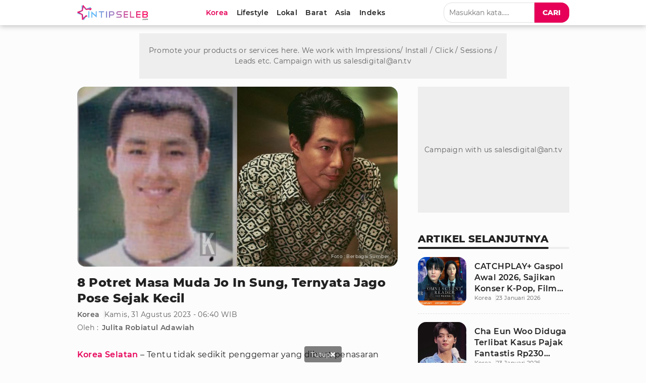

--- FILE ---
content_type: text/html; charset=UTF-8
request_url: https://www.intipseleb.com/korea/81325-8-potret-masa-muda-jo-in-sung-ternyata-jago-pose-sejak-kecil
body_size: 16521
content:
<!DOCTYPE html>
<html lang="id">
	<head>

		<!-- Google Tag Manager -->
		  <script>(function(w,d,s,l,i){w[l]=w[l]||[];w[l].push({'gtm.start':
		  new Date().getTime(),event:'gtm.js'});var f=d.getElementsByTagName(s)[0],
		  j=d.createElement(s),dl=l!='dataLayer'?'&l='+l:'';j.async=true;j.src=
		  'https://www.googletagmanager.com/gtm.js?id='+i+dl;f.parentNode.insertBefore(j,f);
		  })(window,document,'script','dataLayer','GTM-K52ZG8H');</script>
		 <!-- End Google Tag Manager -->

		<title>8 Potret Masa Muda Jo In Sung, Ternyata Jago Pose Sejak Kecil</title>
		<meta charset="utf-8">        
		<meta name="description" content="Berikut deretan potret masa muda Jo In Sung sebelum berkarier di industri entertainment sebagai seorang aktor, yang saat ini sedang mengerjakan proyek drama Korea Moving." />
		<meta name="news_keywords" content="korea selatan, trendhariini, jo in sung, aktor korea, moving, pre debut jo in sung, masa muda">
		<meta name="keywords" content="korea selatan, trendhariini, jo in sung, aktor korea, moving, pre debut jo in sung, masa muda">
		<meta content="IntipSeleb.com" name="publisher" />
		<meta content="id" name="language" />
		<meta content="id" name="geo.country" />
		<meta content="Indonesia" name="geo.placename" />

		
								<meta name="robots" content="index,follow">
			            <meta name="googlebot" content="all" />
			<meta name="googlebot-news" content="index,follow" />
			<meta name="googlebot-image" content="index,follow" />
		
		<meta name="viewport" content="width=device-width, initial-scale=1.0, maximum-scale=5.0">
		<meta name="apple-mobile-web-app-capable" content="yes">
		<meta name="mobile-web-app-capable" content="yes">
		<meta name="HandheldFriendly" content="true" />
		<meta name="apple-touch-fullscreen" content="yes" />
		<meta name="msvalidate.01" content="18CCCD23B3273779A5EB79EA779F9BF1" />
		<meta name="yandex-verification" content="53e3010d629e429e" /> 

		  <meta name="author" content="julita"/>
  
  <meta property="fb:app_id" content="330907351187174" />
  <meta property="og:type" content="article" />
  <meta property="article:published_time" content="2023-08-31 06:40:02">
  <meta property="og:url" content="https://www.intipseleb.com/korea/81325-8-potret-masa-muda-jo-in-sung-ternyata-jago-pose-sejak-kecil" />
  <meta property="og:title" content="8 Potret Masa Muda Jo In Sung, Ternyata Jago Pose Sejak Kecil" />

  <meta property="og:image" content="https://thumb.viva.id/intipseleb/663x372/2023/08/30/64ef24f0767df-jo-in-sung.jpeg" />
  <meta property="og:image:type" content="image/jpeg">
  <meta property="og:image:width" content="665">
  <meta property="og:image:height" content="374">
  <meta property="og:description" content="Berikut deretan potret masa muda Jo In Sung sebelum berkarier di industri entertainment sebagai seorang aktor, yang saat ini sedang mengerjakan proyek drama Korea Moving." />

  <meta name="twitter:image:src" content="https://thumb.viva.id/intipseleb/663x372/2023/08/30/64ef24f0767df-jo-in-sung.jpeg" />
  <meta name="twitter:card" content="summary_large_image" />
  <meta name="twitter:site" content="@intipseleb" />
  <meta name="twitter:site:id" content="@intipseleb" />
  <meta name="twitter:creator" content="@intipseleb" />
  <meta name="twitter:description" content="Berikut deretan potret masa muda Jo In Sung sebelum berkarier di industri entertainment sebagai seorang aktor, yang saat ini sedang mengerjakan proyek drama Korea Moving." />

				    <link rel="canonical" href="https://www.intipseleb.com/korea/81325-8-potret-masa-muda-jo-in-sung-ternyata-jago-pose-sejak-kecil">
		    <link rel="amphtml" href="https://www.intipseleb.com/amp/korea/81325-8-potret-masa-muda-jo-in-sung-ternyata-jago-pose-sejak-kecil"/>
		
		<link href="https://www.intipseleb.com/appasset/responsive/img/favicon.ico?v=2.8.1" rel="icon" type="image/ico" />

		
				<script defer rancak-hold="https://www.intipseleb.com/appasset/responsive/js/hold-izooto.js?v=2.8.1"></script>
				<script defer rancak-hold="https://cdn.izooto.com/scripts/e493725575feee2f6fbcfa0284cd2ea96ccce589.js"></script>


		<link rel="preload" href="https://www.intipseleb.com/appasset/responsive/fonts/montserrat/JTUSjIg1_i6t8kCHKm459Wlhyw.woff2?v=2.8.1" as="font" crossorigin>
		<link rel="preload" href="https://www.intipseleb.com/appasset/responsive/fonts/montserrat/JTURjIg1_i6t8kCHKm45_bZF3gnD_g.woff2?v=2.8.1" as="font" crossorigin>
		<link rel="preload" href="https://www.intipseleb.com/appasset/responsive/fonts/montserrat/JTURjIg1_i6t8kCHKm45_c5H3gnD_g.woff2?v=2.8.1" as="font" crossorigin>

		<link rel="preload" as="font" href="https://www.intipseleb.com/appasset/responsive/fonts/awesome5/fa-brands-400.woff2?v=2.8.1" type="font/woff2" crossorigin>
		<link rel="preload" as="font" href="https://www.intipseleb.com/appasset/responsive/fonts/awesome5/fa-regular-400.woff2?v=2.8.1" type="font/woff2" crossorigin>
		<link rel="preload" as="font" href="https://www.intipseleb.com/appasset/responsive/fonts/awesome5/fa-solid-900.woff2?v=2.8.1" type="font/woff2" crossorigin>


		<link rel="preload" href="https://www.intipseleb.com/appasset/responsive/img/logo.webp?v=2.8.1" as="image">
		<link rel="preload" href="https://www.intipseleb.com/appasset/responsive/css/rancak.css?v=2.8.1" as="style">
		<link rel="preload" as="script" href="https://ajax.googleapis.com/ajax/libs/jquery/3.6.0/jquery.min.js">
		
		  <link rel="preload" href="https://www.intipseleb.com/appasset/responsive/css/detail.css?v=2.8.1" as="style">
  <link rel="preload" as="script" href="https://www.intipseleb.com/appasset/responsive/js/uuid.js?v=2.8.1">

		<style>
			@font-face{font-family:Montserrat;font-style:normal;font-weight:400;font-display:swap;src:local('Montserrat Regular'),local('Montserrat-Regular'),url(https://www.intipseleb.com/appasset/responsive/fonts/montserrat/JTUSjIg1_i6t8kCHKm459Wlhyw.woff2?v=2.8.1) format('woff2');unicode-range:U+0000-00FF,U+0131,U+0152-0153,U+02BB-02BC,U+02C6,U+02DA,U+02DC,U+2000-206F,U+2074,U+20AC,U+2122,U+2191,U+2193,U+2212,U+2215,U+FEFF,U+FFFD}@font-face{font-family:Montserrat;font-style:normal;font-weight:600;font-display:swap;src:local('Montserrat SemiBold'),local('Montserrat-SemiBold'),url(https://www.intipseleb.com/appasset/responsive/fonts/montserrat/JTURjIg1_i6t8kCHKm45_bZF3gnD_g.woff2?v=2.8.1) format('woff2');unicode-range:U+0000-00FF,U+0131,U+0152-0153,U+02BB-02BC,U+02C6,U+02DA,U+02DC,U+2000-206F,U+2074,U+20AC,U+2122,U+2191,U+2193,U+2212,U+2215,U+FEFF,U+FFFD}@font-face{font-family:Montserrat;font-style:normal;font-weight:800;font-display:swap;src:local('Montserrat ExtraBold'),local('Montserrat-ExtraBold'),url(https://www.intipseleb.com/appasset/responsive/fonts/montserrat/JTURjIg1_i6t8kCHKm45_c5H3gnD_g.woff2?v=2.8.1) format('woff2');unicode-range:U+0000-00FF,U+0131,U+0152-0153,U+02BB-02BC,U+02C6,U+02DA,U+02DC,U+2000-206F,U+2074,U+20AC,U+2122,U+2191,U+2193,U+2212,U+2215,U+FEFF,U+FFFD}
		</style>

		<script src="https://ajax.googleapis.com/ajax/libs/jquery/3.6.0/jquery.min.js"></script>
		<script>window.jQuery || document.write('https://www.intipseleb.com/appasset/responsive/js/jquery.js?v=2.8.1"><\/script>');</script>

		
  <script src="https://www.intipseleb.com/appasset/responsive/js/uuid.js?v=2.8.1"></script>

  
    <script type="text/javascript">
    let uuid4 = uuid.v4()+':-';
    let GetLocalId = window.localStorage.getItem('KeyUniq');
    if(GetLocalId === null){
      window.localStorage.setItem('KeyUniq',uuid4);
      GetLocalId = localStorage.getItem('KeyUniq');
    }

    let dataUser = GetLocalId+'&id=81325&tag=korea-selatan trendhariini jo-in-sung aktor-korea moving pre-debut-jo-in-sung masa-muda&cid=2&dac=2026-01-25 15:37:25';


    (function(i,s,o,g,r,a,m){i['GoogleAnalyticsObject']=r;i[r]=i[r]||function(){
    (i[r].q=i[r].q||[]).push(arguments)},i[r].l=1*new Date();a=s.createElement(o),
    m=s.getElementsByTagName(o)[0];a.async=1;a.src=g;m.parentNode.insertBefore(a,m)
    })(window,document,'script','//www.google-analytics.com/analytics.js','ga');
    ga('create', 'UA-143442726-1', 'auto');
    ga('set', 'dimension1', '81325');
    ga('set', 'dimension2', '8 Potret Masa Muda Jo In Sung, Ternyata Jago Pose Sejak Kecil');
    ga('set', 'dimension3', '2023-08-31 06:40:02');
    ga('set', 'dimension4', 'julita');
        ga('set', 'dimension5', 'korea-selatan trendhariini jo-in-sung aktor-korea moving pre-debut-jo-in-sung masa-muda');
        ga('set', 'dimension6', 'https://www.intipseleb.com/korea');
    ga('set', 'dimension7', '66.249.79.135');
    ga('set', 'dimension8', GetLocalId);
    ga('set', 'dimension9', '2026-01-25 15:37:25');
    ga('set', 'dimension11', 'Korea');
    ga('set', 'dimension12', dataUser);
    ga('send', 'pageview');
    ga('send', {
      hitType: 'event',
      eventCategory: 'Article',
      eventAction: 'read',
      eventLabel: dataUser
    });
  </script>


		    
		
		
		<script type="text/javascript">
		(function() {
			/** CONFIGURATION START **/
			var _sf_async_config = window._sf_async_config = (window._sf_async_config || {});
			_sf_async_config.uid = 65685;
			_sf_async_config.domain = 'intipseleb.com'; //CHANGE THIS TO THE ROOT DOMAIN
			_sf_async_config.flickerControl = false;
			_sf_async_config.useCanonical = true;
			_sf_async_config.useCanonicalDomain = true;
			_sf_async_config.sections = 'korea'; // CHANGE THIS TO YOUR SECTION NAME(s)
			_sf_async_config.authors = 'Julita Robiatul Adawiah'; // CHANGE THIS TO YOUR AUTHOR NAME(s)
			/** CONFIGURATION END **/
			function loadChartbeat() {
			var e = document.createElement('script');
			var n = document.getElementsByTagName('script')[0];
			e.type = 'text/javascript';
			e.async = true;
			e.src = '//static.chartbeat.com/js/chartbeat.js';;
			n.parentNode.insertBefore(e, n);
			}
			loadChartbeat();
		})();
		</script>
		<script async src="//static.chartbeat.com/js/chartbeat_mab.js"></script>
		

		<script async>
			$("body,html").bind("touchstart touchmove scroll mousedown DOMMouseScroll mousewheel keyup", function(e){
			  $("script").each(function(){
			    var get_script = $(this).attr("rancak-hold");
			    $(this).attr('src', get_script);
			  })
			});
		</script>
		<link rel="stylesheet" type="text/css" href="https://www.intipseleb.com/appasset/responsive/css/rancak.css?v=2.8.1"/>
		<link rel="stylesheet" type="text/css" href="https://www.intipseleb.com/appasset/responsive/css/rancak-desktop.css?v=2.8.1" media="(min-width:1024px)">
		  <link rel="stylesheet" type="text/css" href="https://www.intipseleb.com/appasset/responsive/css/detail.css?v=2.8.1"/>

					
												<script type="application/javascript" rancak-hold="//anymind360.com/js/5292/ats.js"></script>
									
		
										<script src="https://securepubads.g.doubleclick.net/tag/js/gpt.js"></script>

<script async>

   
   
   
   window.googletag = window.googletag || {cmd: []};
   googletag.cmd.push(function() {

      
      var $window = $(window);
         function checkWidth(){

            var windowsize = $window.width();
            if (windowsize > 1000){
                                 
                     googletag.defineSlot('/11225321/INTIPSELEB.COM/Korea', [[728,90]], 'leaderboard').setTargeting('pos', ['leaderboard']).addService(googletag.pubads());

                  
                     googletag.defineSlot('/11225321/INTIPSELEB.COM/Korea', [[300,250]], 'rectangle_1').setTargeting('pos', ['rectangle_1']).addService(googletag.pubads());

                  
                     googletag.defineSlot('/11225321/INTIPSELEB.COM/Korea', [[300,250]], 'rectangle_2').setTargeting('pos', ['rectangle_2']).addService(googletag.pubads());

                  
                     googletag.defineSlot('/11225321/INTIPSELEB.COM/Korea', [[300,250]], 'rectangle_3').setTargeting('pos', ['rectangle_3']).addService(googletag.pubads());

                  
                     googletag.defineSlot('/11225321/INTIPSELEB.COM/Korea', [[300,250]], 'rectangle_4').setTargeting('pos', ['rectangle_4']).addService(googletag.pubads());

                  
                     googletag.defineSlot('/11225321/INTIPSELEB.COM/Korea', [[160,600]], 'skin-left').setTargeting('pos', ['skin-left']).addService(googletag.pubads());

                  
                     googletag.defineSlot('/11225321/INTIPSELEB.COM/Korea', [[160,600]], 'skin-right').setTargeting('pos', ['skin-right']).addService(googletag.pubads());

                  
                     googletag.defineSlot('/11225321/INTIPSELEB.COM/Korea', [[728,90]], 'bottom-frame').setTargeting('pos', ['bottom-frame']).addService(googletag.pubads());

                  
                     googletag.defineSlot('/11225321/INTIPSELEB.COM/Korea', [[1,1]], 'slider').setTargeting('pos', ['slider']).addService(googletag.pubads());

                                             } else {
                                 
                     googletag.defineSlot('/11225321/INTIPSELEB.COM/Korea', [[320,480]], 'flyingcarpet_1').setTargeting('pos', ['flyingcarpet_1']).addService(googletag.pubads());

                  
                     googletag.defineSlot('/11225321/INTIPSELEB.COM/Korea', [[320,50],[320,100]], 'top').setTargeting('pos', ['top']).addService(googletag.pubads());

                  
                     googletag.defineSlot('/11225321/INTIPSELEB.COM/Korea', [[300,250]], 'middle_1').setTargeting('pos', ['middle_1']).addService(googletag.pubads());

                  
                     googletag.defineSlot('/11225321/INTIPSELEB.COM/Korea', [[300,250]], 'middle_2').setTargeting('pos', ['middle_2']).addService(googletag.pubads());

                  
                     googletag.defineSlot('/11225321/INTIPSELEB.COM/Korea', [[320,50]], 'bottom').setTargeting('pos', ['bottom']).addService(googletag.pubads());

                  
                     googletag.defineSlot('/11225321/INTIPSELEB.COM/Korea', [[1,1]], 'slider_mobile').setTargeting('pos', ['slider_mobile']).addService(googletag.pubads());

                  
                     googletag.defineSlot('/11225321/INTIPSELEB.COM/Korea', [[320,100]], 'bottom_custom').setTargeting('pos', ['bottom_custom']).addService(googletag.pubads());

                                             }
         }
      checkWidth();

      
      
      

      googletag.defineSlot('/11225321/INTIPSELEB.COM/Korea', [[1, 1]], 'rmb').setTargeting('pos', ['rmb']).addService(googletag.pubads());
      googletag.defineOutOfPageSlot('/11225321/INTIPSELEB.COM/outstream', 'outstream').addService(googletag.pubads());
      googletag.defineSlot('/23178157292/intipseleb/is_mpu', [[336, 280], [300, 250]], 'div-gpt-ad-1724159041764-0').addService(googletag.pubads());

               googletag.pubads().enableLazyLoad({fetchMarginPercent:0, renderMarginPercent:0, mobileScaling:0});
            googletag.pubads().enableSingleRequest();
      googletag.pubads().collapseEmptyDivs();
      googletag.enableServices();      

      });
</script>
					
														<script>
				window.gnshbrequest = window.gnshbrequest || {cmd:[]};
				window.gnshbrequest.cmd.push(function(){
					window.gnshbrequest.forceInternalRequest();
				});
				</script>
				<script async src="https://cpt.geniee.jp/hb/v1/220721/1982/wrapper.min.js"></script>
					
		<!-- Ads Partner AISUM -->
					<link rel='stylesheet' href='https://thapi.aedi.ai/common/css/v1/aedi-ad-th.css'>
			<script defer src='https://thapi.aedi.ai/common/js/v1/aedi-ad-th.js'></script>
				<!-- End Partner AISUM -->

		<!-- Ads Partner AISUM -->
			<script src="https://btloader.com/tag?o=5156302997422080&upapi=true" async></script>
		<!-- End Partner AISUM -->

	</head>

	<body>

							
		  
		

		<header>
			<span>
			    <a aria-label="Logo" title="Logo" class="sticky-link header-logo content_center" href="https://www.intipseleb.com">
			        <picture>
			          <source srcset="https://www.intipseleb.com/appasset/responsive/img/logo.webp?v=2.8.1" type="image/webp">
			          <source srcset="https://www.intipseleb.com/appasset/responsive/img/logo.png?v=2.8.1">
			          <img alt="Logo IntipSeleb" src="https://www.intipseleb.com/appasset/responsive/img/logo.png?v=2.8.1" width="140" height="30">
			        </picture>
			    </a>
		    	<menu class="desktop-only">
		        	<div class="menu-list">

  <a aria-label="Korea" title="Korea" class="menu-link  content_center sticky-curr" href="https://www.intipseleb.com/korea">
    <span>Korea</span>
  </a>
  <a aria-label="Lifestyle" title="Lifestyle" class="menu-link  content_center " href="https://www.intipseleb.com/gaya-hidup">
    <span>Lifestyle</span>
  </a>
  <a aria-label="Lokal" title="Lokal" class="menu-link  content_center " href="https://www.intipseleb.com/lokal">
    <span>Lokal</span>
  </a>
  <a aria-label="Barat" title="Barat" class="menu-link  content_center " href="https://www.intipseleb.com/barat">
    <span>Barat</span>
  </a>
  <a aria-label="Asia" title="Asia" class="menu-link  content_center " href="https://www.intipseleb.com/asia">
    <span>Asia</span>
  </a>
  

  

  <a aria-label="Indeks" title="Indeks" class="menu-link  content_center " href="https://www.intipseleb.com/indeks">
    <span>Indeks</span>
  </a>
</div>		    	</menu>
		    	<div class="sticky-link header-menu-desktop content_center desktop-only">
		        	<div class="search-box">
  <input class="search-field" name="" type="text" placeholder="Masukkan kata....." id="keyword">
  <button title="Cari" class="search-button btn content_center" id="search_submit"><span>Cari</span></button>
</div>

<script>
  $("#keyword").keypress(function(e){
    if(e.which==13){
      console.log('keypress')
      $("#search_submit").click();
    }
  });

  $('#search_submit').click(function() {
    var keyword = $("#keyword").val();
    window.location.href = "/cari?q="+keyword;
  });
</script>		    	</div>

		    	<div class="header-menu-mobile mobile-only">
			        <button aria-label="Cari" title="Cari" 
					class="sticky-link header-search open-sticky content_center">
			          <svg class="svgicon svgicon-cari bottom-icon" width="16" height="16" viewBox="0 0 512 512"><path d="M508.5 468.9L387.1 347.5c-2.3-2.3-5.3-3.5-8.5-3.5h-13.2c31.5-36.5 50.6-84 50.6-136C416 93.1 322.9 0 208 0S0 93.1 0 208s93.1 208 208 208c52 0 99.5-19.1 136-50.6v13.2c0 3.2 1.3 6.2 3.5 8.5l121.4 121.4c4.7 4.7 12.3 4.7 17 0l22.6-22.6c4.7-4.7 4.7-12.3 0-17zM208 368c-88.4 0-160-71.6-160-160S119.6 48 208 48s160 71.6 160 160-71.6 160-160 160z"/></svg>
			        </button>
			        <button aria-label="Menu" title="Menu" 
				    class="sticky-link header-togglemenu open-sticky content_center">
			          <svg class="svgicon svgicon-menu bottom-icon" width="14" height="16" viewBox="0 0 448 512"><path d="M436 124H12c-6.627 0-12-5.373-12-12V80c0-6.627 5.373-12 12-12h424c6.627 0 12 5.373 12 12v32c0 6.627-5.373 12-12 12zm0 160H12c-6.627 0-12-5.373-12-12v-32c0-6.627 5.373-12 12-12h424c6.627 0 12 5.373 12 12v32c0 6.627-5.373 12-12 12zm0 160H12c-6.627 0-12-5.373-12-12v-32c0-6.627 5.373-12 12-12h424c6.627 0 12 5.373 12 12v32c0 6.627-5.373 12-12 12z"/></svg>
			        </button>
			    </div>
			</span>
		</header>

		<div id="float-Cari" class="float-bottom float-search mobile-only">
			<div class="search-box">
			  <input class="search-field" name="" type="text" placeholder="Masukkan kata....." id="keyword2">
			  <button title="Cari" class="search-button btn content_center" id="search_submit2"><span>Cari</span></button>
			</div>

			<script>
			  $("#keyword2").keypress(function(e){
			    if(e.which==13){
			      console.log('keypress')
			      $("#search_submit2").click();
			    }
			  });

			  $('#search_submit2').click(function() {
			    var keyword = $("#keyword2").val();
			    window.location.href = "/cari?q="+keyword;
			  });
			</script>
		</div>

		<menu id="float-Menu" class="float-bottom float-menu mobile-only">
			<div class="menu-list">

  <a aria-label="Korea" title="Korea" class="menu-link  content_center sticky-curr" href="https://www.intipseleb.com/korea">
    <span>Korea</span>
  </a>
  <a aria-label="Lifestyle" title="Lifestyle" class="menu-link  content_center " href="https://www.intipseleb.com/gaya-hidup">
    <span>Lifestyle</span>
  </a>
  <a aria-label="Lokal" title="Lokal" class="menu-link  content_center " href="https://www.intipseleb.com/lokal">
    <span>Lokal</span>
  </a>
  <a aria-label="Barat" title="Barat" class="menu-link  content_center " href="https://www.intipseleb.com/barat">
    <span>Barat</span>
  </a>
  <a aria-label="Asia" title="Asia" class="menu-link  content_center " href="https://www.intipseleb.com/asia">
    <span>Asia</span>
  </a>
  

  

  <a aria-label="Indeks" title="Indeks" class="menu-link  content_center " href="https://www.intipseleb.com/indeks">
    <span>Indeks</span>
  </a>
</div>		</menu>

		<div class="site-container">
			<span>

															<script>
    var API_KEY;
    var aedi;
    var interval = setInterval(() => {
        if (!aedi) aedi = new Aedi();
            if(aedi) {
                        clearInterval(interval);
            }
        if (navigator.userAgentData) {
            if (navigator.userAgentData.mobile) {
                API_KEY = '15cf76466b97264765356fcc56d801d1';
            } else {
                API_KEY = 'e98741479a7b998f88b8f8c9f0b6b6f1';
            }
        } else {
            var filter = "win16|win32|win64|mac";
            if (navigator.platform) {
                if (0 > filter.indexOf(navigator.platform.toLowerCase())){
                    API_KEY = '15cf76466b97264765356fcc56d801d1';
                } else {
                    API_KEY = 'e98741479a7b998f88b8f8c9f0b6b6f1';
                }
            }
        }
            var aediWritingTime = document.querySelector('meta[property="article:published_time"]').content;
            var imgSelector = Array.from(document.querySelectorAll('main img')).filter(img => img.width > 100 && img.height > 150);
            var captionSelector = null;
            aedi.adOpen(API_KEY, imgSelector, aediWritingTime,
            captionSelector);
    }, 500);
</script>												
									<div class="iklan-skin desktop-only">
  <span>
    <div class="iklan-skin-left slotiklan slotiklan-160x600 content_center">
        <div id='skin-left'>
          <script>
            if (window.innerWidth > 900) {
              googletag.cmd.push(function() { googletag.display('skin-left'); }); 
            }
          </script>
        </div>
    </div>
    
    <div class="iklan-skin-right slotiklan slotiklan-160x600 content_center">      
        <div id='skin-right'>
          <script>
            if (window.innerWidth > 900) {
              googletag.cmd.push(function() { googletag.display('skin-right'); });
            }
          </script>
        </div>
    </div>
  </span>
</div>
				
															<div class="iklan-top-desktop slotiklan slotiklan-topdesktop desktop-only content_center">
    <div id='leaderboard'>
      <script>
        if (window.innerWidth > 900) {
          googletag.cmd.push(function() { googletag.display('leaderboard'); }); 
        }
      </script>
    </div>
</div>
														
				
  
  <div class="main-container main-container-split">
    <div class="column-big">
      <div class="column-big-container">

        

          <main class="main-content"> 
            <section aria-label="Judul Artikel" class="lead-article">
              
              <div class="lead-article-media">
                <div class="flex_ori thumb-loading">
                  <picture>
                  <source media="(min-width:1024px)" srcset="https://thumb.viva.id/intipseleb/1265x711/2023/08/30/64ef24f0767df-jo-in-sung.jpeg">
                  <source media="(min-width:568px)" srcset="https://thumb.viva.id/intipseleb/663x372/2023/08/30/64ef24f0767df-jo-in-sung.jpeg">
                  <source media="(min-width:300px)" srcset="https://thumb.viva.id/intipseleb/375x211/2023/08/30/64ef24f0767df-jo-in-sung.jpeg">
                  <img alt="img_title" src="https://thumb.viva.id/intipseleb/663x372/2023/08/30/64ef24f0767df-jo-in-sung.jpeg">
                </picture>

                  <div class="acp-by content_center">Foto : Berbagai Sumber</div>
                </div>
              </div>
              
              <div class="lead-article-info">
                <h1 class="lai-title">
                  8 Potret Masa Muda Jo In Sung, Ternyata Jago Pose Sejak Kecil
                </h1>
                
                <div class="lai-misc">
                  <a aria-label="Link Title" title="Link Title" class="lai-cate" href="https://www.intipseleb.com/korea">Korea</a>
                  <div class="lai-date">Kamis, 31 Agustus 2023 - 06:40 WIB</div>
                </div>

                  <div class="lai-author">
                    <span>Oleh :</span>
                    <ul>
                      
                       
                                                                              <li><a class="lai-author-name" aria-label="Link Title" href="https://www.intipseleb.com/author/50-julita-robiatul-adawiah">Julita Robiatul Adawiah</a></li>
                                                                        
                                          </ul>
                  </div>
              </div>
            </section>
            
            <article aria-label="Isi Artikel" class="base-container content-article">
              <div class="content-article-detail">
                <p><strong><a href="https://www.intipseleb.com/tag/korea-selatan">Korea Selatan</a> </strong>– Tentu tidak sedikit penggemar yang dibuat penasaran dengan deretan potret <a href="https://www.intipseleb.com/tag/masa-muda">masa muda</a> aktor <a href="https://www.intipseleb.com/tag/jo-in-sung">Jo In Sung</a>.</p><div class="desktop-only">
<div id="slider">
  <span>
    <script>
      if (window.innerWidth > 900 ) {
        googletag.cmd.push(function() { googletag.display('slider'); }); 
      }
    </script>
  </span>
</div>
</div>
<div class="mobile-only">
    <div id="slider_mobile">
    <span>
        <script>
            if (window.innerWidth < 900) {
                googletag.cmd.push(function() { googletag.display('slider_mobile'); });   
            }
        </script>
    </span>
    </div>
</div>
<p>Jo In Sung yang kini berusia 42 tahun sering kali dibanjiri pujian karena visualnya, juga dinilai awet muda dan penuh karisma meski sudah memasuki usia kepala 4. Ingin tahu deretan potret masa muda seorang Jo In Sung serta perjalanan kariernya? Intip sama-sama yuk!</p><style>
        .rancak-bacajuga{
          --rbj-size-1:5px;
          --rbj-size-2:8px;
          --rbj-size-3:13px;
          --rbj-size-4:21px;
          --rbj-size-5:34px;
          --font-size:14px;
          background-color:hsl(var(--color-link-secondary) / 5%); margin:var(--rbj-size-2) 0; padding:var(--rbj-size-3); 
          border:1px solid hsl(var(--color-link-secondary) / 8%); border-radius:var(--rbj-size-3);
        }
        .rbj-label{margin-bottom:var(--rbj-size-2); font-size:var(--font-size); line-height:150%;}
        .rbj-list{display:grid; grid-gap:var(--rbj-size-3);}
        .rbj-row{position:relative; display:flex; align-items:center;}
        .rbj-row:before{content:''; display:block; width:var(--rbj-size-3); height:var(--rbj-size-3); background-color:hsl(var(--color-link-secondary) / 100%);
        position:absolute; top:3px; ; left:2px; border-radius:3px; transform:rotate(45deg);}
        .rbj-row a{
          color:hsl(var(--color-link-primary) / 100%) !important; 
          line-height:140% !important; 
          font-size:var(--font-size) !important; 
          display:inline-block !important; 
          width:100% !important; 
          padding-left:26px !important;
        }
        .rbj-row a:hover{
          color:hsl(var(--color-link-secondary) / 100%) !important;
        }
        #_popIn_standard_word_mobile ._popIn_recommend_art_title{min-height:20px;}
    </style>

<div class="rancak-bacajuga">
    <div class="rbj-label">Baca Juga :</div>
    <div class="rbj-list">
                <div class="rbj-row">
            <a aria-label="Cha Eun Woo Diduga Terlibat Kasus Pajak Fantastis Rp230 Miliar" title="Cha Eun Woo Diduga Terlibat Kasus Pajak Fantastis Rp230 Miliar" class="rbj-link" href="https://www.intipseleb.com/korea/101769-cha-eun-woo-diduga-terlibat-kasus-pajak-fantastis-rp230-miliar">
                Cha Eun Woo Diduga Terlibat Kasus Pajak Fantastis Rp230 Miliar
            </a>
        </div>  
                                                <div class="rbj-row">
            <a aria-label="Resmi! BTS Umumkan World Tour 2026, Jakarta Kebagian 2 Hari Konser" title="Resmi! BTS Umumkan World Tour 2026, Jakarta Kebagian 2 Hari Konser" class="rbj-link" href="https://www.intipseleb.com/korea/101741-resmi-bts-umumkan-world-tour-2026-jakarta-kebagian-2-hari-konser">
                Resmi! BTS Umumkan World Tour 2026, Jakarta Kebagian 2 Hari Konser
            </a>
        </div>  
                                      
                                                  </div>
</div>
<div id="rmb">
  <span>
    <script>
      googletag.cmd.push(function() { googletag.display('rmb'); });
    </script>
  </span>
</div>
<div class="lead-article-media">
                <div class="flex_ori">
                <img data-original='https://thumb.viva.id/intipseleb/665x374/2023/08/30/64ef25d1481f1-jo-in-sung.jpeg' class='lazyload' alt='JoInSung3DHouse Vietnam +/YouTube' title='' />
                <div class="acp-by content_center">Foto : JoInSung3DHouse Vietnam +/YouTube</div>
                </div>
                </div><div class="iklan-sidebar slotiklan slotiklan-300x250 content_center desktop-only">
    <div id="rectangle_3">
      <script>
        if (window.innerWidth > 900) {
          googletag.cmd.push(function() { googletag.display('rectangle_3'); }); 
        }
      </script>
    </div>
</div><div class="iklan-sidebar slotiklan slotiklan-300x250 content_center mobile-only">
    <div id="middle_1">
      <script>
        if (window.innerWidth < 900) {
          googletag.cmd.push(function() { googletag.display('middle_1'); }); 
        }
      </script>
    </div>
</div><h2>1. Lahir di Seoul, Korea Selatan pada 28 Juli 1981, Jo In Sung memiliki adik laki-laki bernama Jo Woo Sung.</h2><div id="outstream">
  <span>
    <script>
      googletag.cmd.push(function() { googletag.display('outstream'); });
    </script>
  </span>
</div>
<div class="lead-article-media">
                <div class="flex_ori">
                <img data-original='https://thumb.viva.id/intipseleb/665x374/2023/08/30/64ef25b274df3-jo-in-sung.jpeg' class='lazyload' alt='JoInSung3DHouse Vietnam +/YouTube' title='' />
                <div class="acp-by content_center">Foto : JoInSung3DHouse Vietnam +/YouTube</div>
                </div>
                </div><h2>2. Sejak kecil, tampaknya Jo In Sung sudah pandai berpose di depan kamera ya!</h2><div class="iklan-sidebar slotiklan slotiklan-300x250 content_center desktop-only">
    <div id="rectangle_4">
      <script>
        if (window.innerWidth > 900) {
          googletag.cmd.push(function() { googletag.display('rectangle_4'); }); 
        }
      </script>
    </div>
</div><div class="iklan-sidebar slotiklan slotiklan-300x250 content_center mobile-only">
    <div id="middle_2">
      <script>
        if (window.innerWidth < 900) {
          googletag.cmd.push(function() { googletag.display('middle_2'); }); 
        }
      </script>
    </div>
</div><div class="lead-article-media">
                <div class="flex_ori">
                <img data-original='https://thumb.viva.id/intipseleb/665x374/2023/08/30/64ef258816f9a-jo-in-sung.jpeg' class='lazyload' alt='JoInSung3DHouse Vietnam +/YouTube' title='' />
                <div class="acp-by content_center">Foto : JoInSung3DHouse Vietnam +/YouTube</div>
                </div>
                </div><div class="rancak-bacajuga">
    <div class="rbj-label">Baca Juga :</div>
    <div class="rbj-list">
                <div class="rbj-row">
            <a aria-label="Resmi Berpisah Setelah 25 Tahun, BoA Akhiri Kerja Sama dengan SM Entertainment" title="Resmi Berpisah Setelah 25 Tahun, BoA Akhiri Kerja Sama dengan SM Entertainment" class="rbj-link" href="https://www.intipseleb.com/korea/101733-resmi-berpisah-setelah-25-tahun-boa-akhiri-kerja-sama-dengan-sm-entertainment">
                Resmi Berpisah Setelah 25 Tahun, BoA Akhiri Kerja Sama dengan SM Entertainment
            </a>
        </div>  
                          <div class="rbj-row">
            <a aria-label="ADOR Akhirnya Ungkap Nasib NewJeans, Keputusan Danielle Jadi Sorotan" title="ADOR Akhirnya Ungkap Nasib NewJeans, Keputusan Danielle Jadi Sorotan" class="rbj-link" href="https://www.intipseleb.com/korea/101683-ador-akhirnya-ungkap-nasib-newjeans-keputusan-danielle-jadi-sorotan">
                ADOR Akhirnya Ungkap Nasib NewJeans, Keputusan Danielle Jadi Sorotan
            </a>
        </div>  
                          <div class="rbj-row">
            <a aria-label="Terpesona dengan Keindahan Alam, Ahn Hyo Seop Sebut Bali Tempat Liburan Terbaik" title="Terpesona dengan Keindahan Alam, Ahn Hyo Seop Sebut Bali Tempat Liburan Terbaik" class="rbj-link" href="https://www.intipseleb.com/lokal/101075-terpesona-dengan-keindahan-alam-ahn-hyo-seop-sebut-bali-tempat-liburan-terbaik">
                Terpesona dengan Keindahan Alam, Ahn Hyo Seop Sebut Bali Tempat Liburan Terbaik
            </a>
        </div>  
                      </div>
</div>

              </div>
              
              <div class="share-box">
                <div class="share-box-label content_center"><span>Share :</span></div>
                  
                <div class="share-list">
  <a aria-label="Share Facebook" class="share-list-link share-list-fb content_center" 
  href="https://www.facebook.com/dialog/share?app_id=330907351187174&amp;display=popup&amp;href=https%3A%2F%2Fwww.intipseleb.com%2Fkorea%2F81325-8-potret-masa-muda-jo-in-sung-ternyata-jago-pose-sejak-kecil" onclick="return !window.open(this.href, 'Facebook Share', 'menubar=no,toolbar=no,resizable=yes,scrollbars=yes,height=300,width=600');return false;" target="_blank">
    <svg class="svgicon svgicon-share-fb" width="32" height="36" viewBox="0 0 448 512"><path d="M400 32H48A48 48 0 0 0 0 80v352a48 48 0 0 0 48 48h137.25V327.69h-63V256h63v-54.64c0-62.15 37-96.48 93.67-96.48 27.14 0 55.52 4.84 55.52 4.84v61h-31.27c-30.81 0-40.42 19.12-40.42 38.73V256h68.78l-11 71.69h-57.78V480H400a48 48 0 0 0 48-48V80a48 48 0 0 0-48-48z"/></svg>
  </a>
  <a aria-label="Share Twitter" class="share-list-link share-list-tw content_center" 
  href="https://twitter.com/intent/tweet?text=8 Potret Masa Muda Jo In Sung, Ternyata Jago Pose Sejak Kecil https://www.intipseleb.com/korea/81325-8-potret-masa-muda-jo-in-sung-ternyata-jago-pose-sejak-kecil" onclick="return !window.open(this.href, 'Twitter Share', 'menubar=no,toolbar=no,resizable=yes,scrollbars=yes,height=300,width=600');return false;" target="_blank">
    <svg class="svgicon svgicon-share-tw" width="32" height="36" viewBox="0 0 448 512"><path d="M400 32H48C21.5 32 0 53.5 0 80v352c0 26.5 21.5 48 48 48h352c26.5 0 48-21.5 48-48V80c0-26.5-21.5-48-48-48zm-48.9 158.8c.2 2.8.2 5.7.2 8.5 0 86.7-66 186.6-186.6 186.6-37.2 0-71.7-10.8-100.7-29.4 5.3.6 10.4.8 15.8.8 30.7 0 58.9-10.4 81.4-28-28.8-.6-53-19.5-61.3-45.5 10.1 1.5 19.2 1.5 29.6-1.2-30-6.1-52.5-32.5-52.5-64.4v-.8c8.7 4.9 18.9 7.9 29.6 8.3a65.447 65.447 0 0 1-29.2-54.6c0-12.2 3.2-23.4 8.9-33.1 32.3 39.8 80.8 65.8 135.2 68.6-9.3-44.5 24-80.6 64-80.6 18.9 0 35.9 7.9 47.9 20.7 14.8-2.8 29-8.3 41.6-15.8-4.9 15.2-15.2 28-28.8 36.1 13.2-1.4 26-5.1 37.8-10.2-8.9 13.1-20.1 24.7-32.9 34z"/></svg>
  </a>
  <a aria-label="Share Email" class="share-list-link share-list-ml desktop-only content_center" 
  href="mailto:?subject=Lihat 8 Potret Masa Muda Jo In Sung, Ternyata Jago Pose Sejak Kecil&amp;amp;body=Check out this site https://www.intipseleb.com/korea/81325-8-potret-masa-muda-jo-in-sung-ternyata-jago-pose-sejak-kecil">
    <svg class="svgicon svgicon-share-ml" width="32" height="36" viewBox="0 0 448 512"><path d="M400 32H48C21.49 32 0 53.49 0 80v352c0 26.51 21.49 48 48 48h352c26.51 0 48-21.49 48-48V80c0-26.51-21.49-48-48-48zM178.117 262.104C87.429 196.287 88.353 196.121 64 177.167V152c0-13.255 10.745-24 24-24h272c13.255 0 24 10.745 24 24v25.167c-24.371 18.969-23.434 19.124-114.117 84.938-10.5 7.655-31.392 26.12-45.883 25.894-14.503.218-35.367-18.227-45.883-25.895zM384 217.775V360c0 13.255-10.745 24-24 24H88c-13.255 0-24-10.745-24-24V217.775c13.958 10.794 33.329 25.236 95.303 70.214 14.162 10.341 37.975 32.145 64.694 32.01 26.887.134 51.037-22.041 64.72-32.025 61.958-44.965 81.325-59.406 95.283-70.199z"/></svg>
  </a>
  <a aria-label="Share Whatsapp" class="share-list-link share-list-wa content_center" 
  href="https://api.whatsapp.com/send?text=8 Potret Masa Muda Jo In Sung, Ternyata Jago Pose Sejak Kecil https://www.intipseleb.com/korea/81325-8-potret-masa-muda-jo-in-sung-ternyata-jago-pose-sejak-kecil" target="_blank">
    <svg class="svgicon svgicon-share-wa" width="32" height="36" viewBox="0 0 448 512"><path d="M224 122.8c-72.7 0-131.8 59.1-131.9 131.8 0 24.9 7 49.2 20.2 70.1l3.1 5-13.3 48.6 49.9-13.1 4.8 2.9c20.2 12 43.4 18.4 67.1 18.4h.1c72.6 0 133.3-59.1 133.3-131.8 0-35.2-15.2-68.3-40.1-93.2-25-25-58-38.7-93.2-38.7zm77.5 188.4c-3.3 9.3-19.1 17.7-26.7 18.8-12.6 1.9-22.4.9-47.5-9.9-39.7-17.2-65.7-57.2-67.7-59.8-2-2.6-16.2-21.5-16.2-41s10.2-29.1 13.9-33.1c3.6-4 7.9-5 10.6-5 2.6 0 5.3 0 7.6.1 2.4.1 5.7-.9 8.9 6.8 3.3 7.9 11.2 27.4 12.2 29.4s1.7 4.3.3 6.9c-7.6 15.2-15.7 14.6-11.6 21.6 15.3 26.3 30.6 35.4 53.9 47.1 4 2 6.3 1.7 8.6-1 2.3-2.6 9.9-11.6 12.5-15.5 2.6-4 5.3-3.3 8.9-2 3.6 1.3 23.1 10.9 27.1 12.9s6.6 3 7.6 4.6c.9 1.9.9 9.9-2.4 19.1zM400 32H48C21.5 32 0 53.5 0 80v352c0 26.5 21.5 48 48 48h352c26.5 0 48-21.5 48-48V80c0-26.5-21.5-48-48-48zM223.9 413.2c-26.6 0-52.7-6.7-75.8-19.3L64 416l22.5-82.2c-13.9-24-21.2-51.3-21.2-79.3C65.4 167.1 136.5 96 223.9 96c42.4 0 82.2 16.5 112.2 46.5 29.9 30 47.9 69.8 47.9 112.2 0 87.4-72.7 158.5-160.1 158.5z"/></svg>
  </a>
  <a aria-label="Share Line" class="share-list-link share-list-li content_center mobile-only" 
  href="https://lineit.line.me/share/ui?url=https://www.intipseleb.com/korea/81325-8-potret-masa-muda-jo-in-sung-ternyata-jago-pose-sejak-kecil&amp;text=8 Potret Masa Muda Jo In Sung, Ternyata Jago Pose Sejak Kecil" onclick="return !window.open(this.href, 'Line Share', 'menubar=no,toolbar=no,resizable=yes,scrollbars=yes,height=300,width=600');return false;" target="_blank">
    <svg class="svgicon svgicon-share-li" width="32" height="36" viewBox="0 0 448 512"><path d="M272.1 204.2v71.1c0 1.8-1.4 3.2-3.2 3.2h-11.4c-1.1 0-2.1-.6-2.6-1.3l-32.6-44v42.2c0 1.8-1.4 3.2-3.2 3.2h-11.4c-1.8 0-3.2-1.4-3.2-3.2v-71.1c0-1.8 1.4-3.2 3.2-3.2H219c1 0 2.1.5 2.6 1.4l32.6 44v-42.2c0-1.8 1.4-3.2 3.2-3.2h11.4c1.8-.1 3.3 1.4 3.3 3.1zm-82-3.2h-11.4c-1.8 0-3.2 1.4-3.2 3.2v71.1c0 1.8 1.4 3.2 3.2 3.2h11.4c1.8 0 3.2-1.4 3.2-3.2v-71.1c0-1.7-1.4-3.2-3.2-3.2zm-27.5 59.6h-31.1v-56.4c0-1.8-1.4-3.2-3.2-3.2h-11.4c-1.8 0-3.2 1.4-3.2 3.2v71.1c0 .9.3 1.6.9 2.2.6.5 1.3.9 2.2.9h45.7c1.8 0 3.2-1.4 3.2-3.2v-11.4c0-1.7-1.4-3.2-3.1-3.2zM332.1 201h-45.7c-1.7 0-3.2 1.4-3.2 3.2v71.1c0 1.7 1.4 3.2 3.2 3.2h45.7c1.8 0 3.2-1.4 3.2-3.2v-11.4c0-1.8-1.4-3.2-3.2-3.2H301v-12h31.1c1.8 0 3.2-1.4 3.2-3.2V234c0-1.8-1.4-3.2-3.2-3.2H301v-12h31.1c1.8 0 3.2-1.4 3.2-3.2v-11.4c-.1-1.7-1.5-3.2-3.2-3.2zM448 113.7V399c-.1 44.8-36.8 81.1-81.7 81H81c-44.8-.1-81.1-36.9-81-81.7V113c.1-44.8 36.9-81.1 81.7-81H367c44.8.1 81.1 36.8 81 81.7zm-61.6 122.6c0-73-73.2-132.4-163.1-132.4-89.9 0-163.1 59.4-163.1 132.4 0 65.4 58 120.2 136.4 130.6 19.1 4.1 16.9 11.1 12.6 36.8-.7 4.1-3.3 16.1 14.1 8.8 17.4-7.3 93.9-55.3 128.2-94.7 23.6-26 34.9-52.3 34.9-81.5z"/></svg>
  </a>
  <button aria-label="Share Other" class="share-list-link share-list-ot mobile-only content_center" rel="noopener" data-title="8 Potret Masa Muda Jo In Sung, Ternyata Jago Pose Sejak Kecil" data-url="https://www.intipseleb.com/korea/81325-8-potret-masa-muda-jo-in-sung-ternyata-jago-pose-sejak-kecil" onclick="nativeShare(this)">
    <svg class="svgicon svgicon-share-square" width="32" height="36" viewBox="0 0 448 512"><path d="M400 32H48C21.5 32 0 53.5 0 80v352c0 26.5 21.5 48 48 48h352c26.5 0 48-21.5 48-48V80c0-26.5-21.5-48-48-48z"/></svg>
    <svg class="svgicon svgicon-share-ellipsis" width="22" height="22" viewBox="0 0 512 512"><path d="M328 256c0 39.8-32.2 72-72 72s-72-32.2-72-72 32.2-72 72-72 72 32.2 72 72zm104-72c-39.8 0-72 32.2-72 72s32.2 72 72 72 72-32.2 72-72-32.2-72-72-72zm-352 0c-39.8 0-72 32.2-72 72s32.2 72 72 72 72-32.2 72-72-32.2-72-72-72z"/></svg>
  </button>
</div>
              </div>
              
              <div class="pagination">

      <div class="pagination-button btn content_center">
      <div>&lt</div>
    </div>
  
            <div class="pagination-button btn content_center">
        <div>1</div>
      </div>
                <a aria-label="Berikutnya" title="Berikutnya" class="pagination-button btn content_center" href="https://www.intipseleb.com/korea/81325-8-potret-masa-muda-jo-in-sung-ternyata-jago-pose-sejak-kecil?page=2">
        <div>2</div>
      </a>
                <a aria-label="Berikutnya" title="Berikutnya" class="pagination-button btn content_center" href="https://www.intipseleb.com/korea/81325-8-potret-masa-muda-jo-in-sung-ternyata-jago-pose-sejak-kecil?page=3">
        <div>3</div>
      </a>
      
      <a aria-label="Berikutnya" title="Berikutnya" class="pagination-button btn content_center" href="https://www.intipseleb.com/korea/81325-8-potret-masa-muda-jo-in-sung-ternyata-jago-pose-sejak-kecil?page=2">
      <div>&gt</div>
    </a>
    
  
</div>
            </article>    

            
            <!-- Partner Yield Monk -->
                          <div id='div-gpt-ad-1724159041764-0' style='min-width: 300px; min-height: 250px;'>
                <script>
                  googletag.cmd.push(function() { googletag.display('div-gpt-ad-1724159041764-0'); });
                </script>
              </div>
                        <!-- End Partner Yield Monk -->
                
                        <section aria-label="Topik Terkait" class="base-container topic-list">
              <div class="section-title">
                <div class="section-title-label">Topik Terkait</div>
              </div>

              <div class="topic-list-container">
                  
                                      <a aria-label="Link Title" title="Link Title" class="topic-link" href="https://www.intipseleb.com/tag/korea-selatan">
                      <div class="topic-title">Korea Selatan</div>
                    </a>
                                      <a aria-label="Link Title" title="Link Title" class="topic-link" href="https://www.intipseleb.com/tag/trendhariini">
                      <div class="topic-title">Trendhariini</div>
                    </a>
                                      <a aria-label="Link Title" title="Link Title" class="topic-link" href="https://www.intipseleb.com/tag/jo-in-sung">
                      <div class="topic-title">Jo In Sung</div>
                    </a>
                                      <a aria-label="Link Title" title="Link Title" class="topic-link" href="https://www.intipseleb.com/tag/aktor-korea">
                      <div class="topic-title">Aktor Korea</div>
                    </a>
                                      <a aria-label="Link Title" title="Link Title" class="topic-link" href="https://www.intipseleb.com/tag/moving">
                      <div class="topic-title">Moving</div>
                    </a>
                                      <a aria-label="Link Title" title="Link Title" class="topic-link" href="https://www.intipseleb.com/tag/pre-debut-jo-in-sung">
                      <div class="topic-title">Pre Debut Jo In Sung</div>
                    </a>
                                      <a aria-label="Link Title" title="Link Title" class="topic-link" href="https://www.intipseleb.com/tag/masa-muda">
                      <div class="topic-title">Masa Muda</div>
                    </a>
                  
              </div>
                  

            </section>
            
            

            <div id="fc1c7ea450d4c8ab7b958c63d5ff7046"></div>
<script defer src="https://click.advertnative.com/loading/?handle=16604" ></script>
            

            
            

            <section class="content_center mobile-only">
        <div id="79f53927eb6603ae6c54b55ff7a39803"></div>
        <script async rancak-hold="https://click.advertnative.com/loading/?handle=14928" ></script>
    </section>

            <section class="content_center desktop-only">
        <div id="MIXADV_8950" class="MIXADVERT_NET"></div>
        <script type="text/javascript" rancak-hold="https://m1.mixadvert.com/show/load/?id=8950" async></script>
    </section>
    <section class="content_center mobile-only">
        <div id="MIXADV_8959" class="MIXADVERT_NET"></div>
        <script type="text/javascript" rancak-hold="https://m1.mixadvert.com/show/?id=8959" async></script>
    </section>

            
            
          </main>
                  
         

      </div>
    </div>

    <div class="column-small">
      <div class="column-small-container">

              <div class="iklan-sidebar slotiklan slotiklan-300x250 content_center desktop-only">
    <div id='rectangle_1'>
      <script>
        if (window.innerWidth > 900) {
          googletag.cmd.push(function() { googletag.display('rectangle_1'); }); 
        }
      </script>
    </div>
</div>
      
        <section aria-label="Artikel Selanjutnya" class="base-container article-list">
          <div class="section-title">
            <div class="section-title-label">Artikel Selanjutnya</div>
          </div>
          <div class="article-list-container">
            
              
              <a aria-label="CATCHPLAY+ Gaspol Awal 2026, Sajikan Konser K-Pop, Film Korea, dan Anime Paling Ditunggu" title="CATCHPLAY+ Gaspol Awal 2026, Sajikan Konser K-Pop, Film Korea, dan Anime Paling Ditunggu" class="article-list-row article-list-normal" href="https://www.intipseleb.com/korea/101770-catchplay-gaspol-awal-2026-sajikan-konser-k-pop-film-korea-dan-anime-paling-ditunggu">
  <div class="article-list-info">
    <span>
      <h2 class="article-list-title">CATCHPLAY+ Gaspol Awal 2026, Sajikan Konser K-Pop, Film Korea, dan Anime Paling Ditunggu</h2>
                  <h3 class="article-list-kanal">Korea</h3>
          <div class="article-list-date">
            23 Januari 2026
          </div>
                
    </span>
  </div>
  
  <div class="article-list-thumb">
    <div class="article-list-thumb-frame flex_ori thumb-loading">
                <img alt="img_title" class="lazyload" data-original="https://thumb.viva.id/intipseleb/373x280/2026/01/23/697399ab19c84-catchplay.jpeg" />
            </div>
  </div>
</a>            
            
              
              <a aria-label="Cha Eun Woo Diduga Terlibat Kasus Pajak Fantastis Rp230 Miliar" title="Cha Eun Woo Diduga Terlibat Kasus Pajak Fantastis Rp230 Miliar" class="article-list-row article-list-normal" href="https://www.intipseleb.com/korea/101769-cha-eun-woo-diduga-terlibat-kasus-pajak-fantastis-rp230-miliar">
  <div class="article-list-info">
    <span>
      <h2 class="article-list-title">Cha Eun Woo Diduga Terlibat Kasus Pajak Fantastis Rp230 Miliar</h2>
                  <h3 class="article-list-kanal">Korea</h3>
          <div class="article-list-date">
            23 Januari 2026
          </div>
                
    </span>
  </div>
  
  <div class="article-list-thumb">
    <div class="article-list-thumb-frame flex_ori thumb-loading">
                <img alt="img_title" class="lazyload" data-original="https://thumb.viva.id/intipseleb/373x280/2024/04/21/662484147f4b6-fancon-cha-eun-woo-di-jakarta.jpeg" />
            </div>
  </div>
</a>            
            
              
              <a aria-label="Mengejutkan! Jejak Seungri Terendus di Kamboja, Ada Aroma 'Burning Sun Kedua'?" title="Mengejutkan! Jejak Seungri Terendus di Kamboja, Ada Aroma 'Burning Sun Kedua'?" class="article-list-row article-list-normal" href="https://www.intipseleb.com/korea/101765-mengejutkan-jejak-seungri-terendus-di-kamboja-ada-aroma-burning-sun-kedua">
  <div class="article-list-info">
    <span>
      <h2 class="article-list-title">Mengejutkan! Jejak Seungri Terendus di Kamboja, Ada Aroma 'Burning Sun Kedua'?</h2>
                  <h3 class="article-list-kanal">Korea</h3>
          <div class="article-list-date">
            21 Januari 2026
          </div>
                
    </span>
  </div>
  
  <div class="article-list-thumb">
    <div class="article-list-thumb-frame flex_ori thumb-loading">
                <img alt="img_title" class="lazyload" data-original="https://thumb.viva.id/intipseleb/373x280/2023/09/11/64fe9501a6f51-seungri-eks-bigbang.jfif" />
            </div>
  </div>
</a>            
            
              
              <a aria-label="Resmi! BTS Umumkan World Tour 2026, Jakarta Kebagian 2 Hari Konser" title="Resmi! BTS Umumkan World Tour 2026, Jakarta Kebagian 2 Hari Konser" class="article-list-row article-list-normal" href="https://www.intipseleb.com/korea/101741-resmi-bts-umumkan-world-tour-2026-jakarta-kebagian-2-hari-konser">
  <div class="article-list-info">
    <span>
      <h2 class="article-list-title">Resmi! BTS Umumkan World Tour 2026, Jakarta Kebagian 2 Hari Konser</h2>
                  <h3 class="article-list-kanal">Korea</h3>
          <div class="article-list-date">
            14 Januari 2026
          </div>
                
    </span>
  </div>
  
  <div class="article-list-thumb">
    <div class="article-list-thumb-frame flex_ori thumb-loading">
                <img alt="img_title" class="lazyload" data-original="https://thumb.viva.id/intipseleb/373x280/2023/11/24/6560222b29032-bts.jpeg" />
            </div>
  </div>
</a>            
            
              
              <a aria-label="Resmi Berpisah Setelah 25 Tahun, BoA Akhiri Kerja Sama dengan SM Entertainment" title="Resmi Berpisah Setelah 25 Tahun, BoA Akhiri Kerja Sama dengan SM Entertainment" class="article-list-row article-list-normal" href="https://www.intipseleb.com/korea/101733-resmi-berpisah-setelah-25-tahun-boa-akhiri-kerja-sama-dengan-sm-entertainment">
  <div class="article-list-info">
    <span>
      <h2 class="article-list-title">Resmi Berpisah Setelah 25 Tahun, BoA Akhiri Kerja Sama dengan SM Entertainment</h2>
                  <h3 class="article-list-kanal">Korea</h3>
          <div class="article-list-date">
            12 Januari 2026
          </div>
                
    </span>
  </div>
  
  <div class="article-list-thumb">
    <div class="article-list-thumb-frame flex_ori thumb-loading">
                <img alt="img_title" class="lazyload" data-original="https://thumb.viva.id/intipseleb/373x280/2023/07/11/64acc4436100c-boa.jpeg" />
            </div>
  </div>
</a>            
            
              
              <a aria-label="Makin 'Ber-Aura' Usai Dinikahi Kim Woo Bin, Shin Min Ah Sah Jadi House Ambassador Louis Vuitton" title="Makin 'Ber-Aura' Usai Dinikahi Kim Woo Bin, Shin Min Ah Sah Jadi House Ambassador Louis Vuitton" class="article-list-row article-list-normal" href="https://www.intipseleb.com/korea/101710-makin-ber-aura-usai-dinikahi-kim-woo-bin-shin-min-ah-sah-jadi-house-ambassador-louis-vuitton">
  <div class="article-list-info">
    <span>
      <h2 class="article-list-title">Makin 'Ber-Aura' Usai Dinikahi Kim Woo Bin, Shin Min Ah Sah Jadi House Ambassador Louis Vuitton</h2>
                  <h3 class="article-list-kanal">Korea</h3>
          <div class="article-list-date">
            6 Januari 2026
          </div>
                
    </span>
  </div>
  
  <div class="article-list-thumb">
    <div class="article-list-thumb-frame flex_ori thumb-loading">
                <img alt="img_title" class="lazyload" data-original="https://thumb.viva.id/intipseleb/373x280/2023/06/26/64992baa15880-shin-min-ah.jpeg" />
            </div>
  </div>
</a>            
                      </div>
        </section>

                  <div class="iklan-sidebar slotiklan slotiklan-300x250 content_center desktop-only">
    <div id='rectangle_2'>
      <script>
        if (window.innerWidth > 900) {
          googletag.cmd.push(function() { googletag.display('rectangle_2'); }); 
        }
      </script>
    </div>
</div>
        

        <section aria-label="Saksikan Juga" class="base-container saksikan-juga">
  <div class="sj-box thumb-loading">
    <div class="dm-player sj-video sj-video-dailymotion" playerId="x8zce" sort="relevance" owners="intipseleb,VIVA-co-id" syndication="273746" mute="true" lazyload="true"></div>
    <script type="text/javascript" async rancak-hold="https://statics.dmcdn.net/c/dm-ce.min.js"></script>
  </div>
</section>
        
      </div>
    </div>
  </div>

  




  <!-- Schema Config-->
  <script type="application/ld+json">
    {
        "@context": "https://schema.org",
        "@type": "WebPage",
        "headline": "8 Potret Masa Muda Jo In Sung, Ternyata Jago Pose Sejak Kecil",
        "url": "https://www.intipseleb.com/korea/81325-8-potret-masa-muda-jo-in-sung-ternyata-jago-pose-sejak-kecil",
        "datePublished": "2023-08-31T06:40:02+07:00",
        "image": "https://thumb.viva.id/intipseleb/1265x711/2023/08/30/64ef24f0767df-jo-in-sung.jpeg",
        "thumbnailUrl" : "https://thumb.viva.id/intipseleb/375x211/2023/08/30/64ef24f0767df-jo-in-sung.jpeg"
    }
  </script>
  
  
  <script type="application/ld+json">
    {"@context":"http:\/\/schema.org","@type":"NewsArticle","mainEntityOfPage":{"@type":"WebPage","@id":"https:\/\/www.intipseleb.com\/korea\/81325-8-potret-masa-muda-jo-in-sung-ternyata-jago-pose-sejak-kecil"},"articleSection":"korea","headline":"8 Potret Masa Muda Jo In Sung, Ternyata Jago Pose Sejak Kecil","image":{"@type":"ImageObject","url":"https:\/\/thumb.viva.id\/intipseleb\/1265x711\/2023\/08\/30\/64ef24f0767df-jo-in-sung.jpeg","width":1265,"height":711},"datePublished":"2023-08-31T06:40:02+07:00","dateModified":"2023-08-31T06:40:02+07:00","keywords":["korea-selatan","trendhariini","jo-in-sung","aktor-korea","moving","pre-debut-jo-in-sung","masa-muda"],"author":{"@type":"Person","name":"Julita","url":"https:\/\/www.intipseleb.com\/author\/50-julita-robiatul-adawiah"},"publisher":{"@type":"Organization","name":"IntipSeleb.com","logo":{"@type":"ImageObject","url":"https:\/\/www.intipseleb.com\/appasset\/responsive\/img\/intipseleb-120.png?v=2.8.1","width":530,"height":120}},"description":"Berikut deretan potret masa muda Jo In Sung sebelum berkarier di industri entertainment sebagai seorang aktor, yang saat ini sedang mengerjakan proyek drama Korea Moving."}
  </script>

  
  <script type="application/ld+json">
    {"@context":"http:\/\/schema.org","@type":"BreadcrumbList","itemListElement":[{"@type":"ListItem","position":1,"name":"Intipseleb","item":"https:\/\/www.intipseleb.com\/"},{"@type":"ListItem","position":2,"name":"Korea","item":"https:\/\/www.intipseleb.com\/korea"},{"@type":"ListItem","position":3,"name":"8 Potret Masa Muda Jo In Sung, Ternyata Jago Pose Sejak Kecil","item":"https:\/\/www.intipseleb.com\/korea\/81325-8-potret-masa-muda-jo-in-sung-ternyata-jago-pose-sejak-kecil"}]}
  </script>

  <!-- Hitlog Config -->
  <link alt="hitlog-analytic" href="https://hitlog.intipseleb.com/hit/article/YTozOntzOjU6InRva2VuIjtzOjE2OiJpbnQxcFMzbDNiMjAyMyEhIjtzOjI6ImlkIjtpOjgxMzI1O3M6MTE6Im1pbGlzZWNvbmRzIjtkOjE3NjkzMzAyNDUuMTk5ODY7fQ==.jpg" rel="icon" type="image" />

			</span>
		</div>

		<footer class="footer-all content_center footer-iklanbottomdesktop">

	<span>
	    <div class="footer-all-follow">
		  <div class="faf-label">Ikuti kami di:</div>
		  <div class="faf-list">
		    <a aria-label="Facebook" rel="noopener" class="faf-icon faf-fb" href="https://www.facebook.com/intipseleb/" target="_blank">
		      <svg class="iconbox-fb" id="Layer_1" data-name="Layer 1" xmlns="http://www.w3.org/2000/svg" viewBox="0 0 1024 1024"><path fill="#1877F2" d="M1024,512C1024,229.23,794.77,0,512,0S0,229.23,0,512c0,255.55,187.23,467.37,432,505.78V660H302V512h130 V399.2C432,270.88,508.44,200,625.39,200C681.41,200,740,210,740,210v126h-64.56c-63.6,0-83.44,39.47-83.44,79.96V512h142 l-22.7,148H592v357.78C836.77,979.37,1024,767.55,1024,512z"/><path fill="#fff" d="M711.3,660L734,512H592v-96.04c0-40.49,19.84-79.96,83.44-79.96H740V210c0,0-58.59-10-114.61-10 C508.44,200,432,270.88,432,399.2V512H302v148h130v357.78c26.07,4.09,52.78,6.22,80,6.22s53.93-2.13,80-6.22V660H711.3z"/></svg>
		    </a>
		    <a aria-label="Twitter" rel="noopener" class="faf-icon faf-tw" href="https://twitter.com/intipseleb/" target="_blank">
			  <svg class="iconbox-tw" xmlns="http://www.w3.org/2000/svg" width="28" height="28" viewBox="0 0 24.5 24.5"><path d="M3.5,0C1.6,0,0,1.6,0,3.5V21c0,1.9,1.6,3.5,3.5,3.5H21c1.9,0,3.5-1.6,3.5-3.5V3.5C24.5,1.6,22.9,0,21,0H3.5z M19.7,4.6l-5.7,6.5l6.7,8.8h-5.2l-4.1-5.4l-4.7,5.4H4.1l6.1-6.9L3.8,4.6h5.4l3.7,4.9l4.3-4.9H19.7z M17.7,18.4L8.4,6.1H6.8l9.4,12.3H17.7L17.7,18.4z" /></svg>
		    </a>
		    <a aria-label="Instagram" rel="noopener" class="faf-icon faf-ig" href="https://www.instagram.com/intipseleb/" target="_blank">
		      <svg class="iconbox-ig" id="Layer_1" data-name="Layer 1" xmlns="http://www.w3.org/2000/svg" viewBox="0 0 533.33 533.33"><linearGradient id="SVGID_1_" gradientUnits="userSpaceOnUse" x1="195.2434" y1="23.8708" x2="244.2413" y2="72.8283" gradientTransform="matrix(9.8882 0 0 -9.88 -1925.7847 763.6563)"><stop offset="0" style="stop-color:#FFD521"/><stop offset="0.05" style="stop-color:#FFD521"/><stop offset="0.5011" style="stop-color:#F50000"/><stop offset="0.95" style="stop-color:#B900B4"/> <stop offset="0.9501" style="stop-color:#B900B4"/><stop offset="1" style="stop-color:#B900B4"/></linearGradient><path fill="url(#SVGID_1_)" d="M441.03,124.33c0-17.73-14.37-32.04-32.02-32.04c-17.66,0-32.04,14.31-32.04,32.04 c0,17.66,14.38,31.97,32.04,31.97C426.66,156.3,441.03,141.99,441.03,124.33"/><linearGradient id="SVGID_2_" gradientUnits="userSpaceOnUse" x1="233.3351" y1="61.9276" x2="282.3531" y2="110.9456" gradientTransform="matrix(9.8841 0 0 -9.8841 -2301.4929 1140.585)"><stop offset="0" style="stop-color:#FFD521"/><stop offset="0.05" style="stop-color:#FFD521"/><stop offset="0.5011" style="stop-color:#F50000"/><stop offset="0.95" style="stop-color:#B900B4"/> <stop offset="0.9501" style="stop-color:#B900B4"/><stop offset="1" style="stop-color:#B900B4"/></linearGradient><path fill="url(#SVGID_2_)" d="M483.7,374.41c-1.19,26-5.54,40.13-9.15,49.51c-4.85,12.44-10.64,21.34-20.02,30.67 c-9.28,9.33-18.17,15.1-30.62,19.9c-9.38,3.66-23.56,8.03-49.56,9.27c-28.11,1.24-36.44,1.5-107.72,1.5 c-71.22,0-79.61-0.26-107.72-1.5c-26-1.24-40.12-5.6-49.5-9.27c-12.51-4.8-21.34-10.57-30.67-19.9 c-9.4-9.33-15.18-18.23-19.97-30.67c-3.61-9.38-8.03-23.51-9.15-49.51C48.25,346.3,48,337.84,48,266.7 c0-71.28,0.25-79.68,1.62-107.79c1.12-26,5.54-40.12,9.15-49.58c4.78-12.43,10.57-21.27,19.97-30.6 c9.33-9.32,18.16-15.1,30.67-19.95c9.38-3.68,23.5-7.97,49.5-9.21c28.11-1.24,36.51-1.56,107.72-1.56 c71.28,0,79.61,0.32,107.72,1.56c26,1.24,40.18,5.54,49.56,9.21c12.44,4.85,21.34,10.64,30.62,19.95 c9.38,9.33,15.17,18.17,20.02,30.6c3.61,9.46,7.96,23.58,9.15,49.58c1.3,28.11,1.62,36.51,1.62,107.79 C485.32,337.84,485.01,346.3,483.7,374.41L483.7,374.41z M531.71,156.72c-1.3-28.41-5.79-47.83-12.44-64.73 c-6.77-17.54-15.85-32.41-30.72-47.27c-14.8-14.8-29.67-23.88-47.21-30.73c-16.97-6.6-36.32-11.13-64.74-12.37 C348.17,0.25,339.09,0,266.63,0c-72.39,0-81.54,0.25-109.96,1.62c-28.36,1.24-47.69,5.77-64.75,12.36 c-17.48,6.85-32.34,15.93-47.14,30.73C29.92,59.58,20.84,74.45,14,91.99C7.41,108.9,2.93,128.31,1.55,156.72 C0.32,185.15,0,194.24,0,266.7c0,72.39,0.32,81.47,1.55,109.9c1.37,28.36,5.85,47.76,12.44,64.75 c6.84,17.48,15.92,32.41,30.79,47.21c14.8,14.8,29.67,23.95,47.14,30.79c17.05,6.59,36.39,11.07,64.75,12.37 c28.43,1.3,37.57,1.62,109.96,1.62c72.46,0,81.54-0.32,109.96-1.62s47.77-5.79,64.75-12.37c17.54-6.84,32.41-15.99,47.21-30.79 c14.87-14.8,23.95-29.73,30.72-47.21c6.65-16.99,11.14-36.39,12.44-64.75c1.3-28.43,1.62-37.51,1.62-109.9 C533.33,194.24,533.02,185.15,531.71,156.72L531.71,156.72z"/> <linearGradient id="SVGID_3_" gradientUnits="userSpaceOnUse" x1="220.2714" y1="48.8543" x2="269.2717" y2="97.8664" gradientTransform="matrix(9.8829 0 0 -9.8853 -2171.9878 1011.4365)"> <stop offset="0" style="stop-color:#FFD521"/><stop offset="0.05" style="stop-color:#FFD521"/><stop offset="0.5011" style="stop-color:#F50000"/><stop offset="0.95" style="stop-color:#B900B4"/><stop offset="0.9501" style="stop-color:#B900B4"/><stop offset="1" style="stop-color:#B900B4"/></linearGradient><path fill="url(#SVGID_3_)" d="M266.63,355.51c-49.06,0-88.88-39.75-88.88-88.81c0-49.14,39.81-88.94,88.88-88.94 c49.08,0,88.94,39.8,88.94,88.94C355.58,315.76,315.71,355.51,266.63,355.51z M266.63,129.68c-75.63,0-136.89,61.39-136.89,137.02 c0,75.57,61.25,136.89,136.89,136.89s136.95-61.32,136.95-136.89C403.59,191.07,342.27,129.68,266.63,129.68z"/></svg>
		    </a>
		    <a aria-label="Youtube" rel="noopener" class="faf-icon faf-yt" href="https://www.youtube.com/user/VIVAcoid" target="_blank">
		      <svg class="iconbox-yt" id="Layer_1" data-name="Layer 1" xmlns="http://www.w3.org/2000/svg" viewBox="0 0 158 110"><path class="iconbox-yt" fill="#f00" d="M154.4,17.5c-1.8-6.7-7.1-12-13.9-13.8C128.2,0.5,79,0.5,79,0.5s-48.3-0.2-60.6,3c-6.8,1.8-13.3,7.3-15.1,14C0,29.7,0.3,55,0.3,55S0,80.3,3.3,92.5c1.8,6.7,8.4,12.2,15.1,14c12.3,3.3,60.6,3,60.6,3s48.3,0.2,60.6-3c6.8-1.8,13.1-7.3,14.9-14c3.3-12.1,3.3-37.5,3.3-37.5S157.7,29.7,154.4,17.5z"/><polygon fill="#fff" points="63.9,79.2 103.2,55 63.9,30.8 "/></svg>
		    </a>
		  </div>
		</div>

		<div class="footer-all-info">
		  <a aria-label="Peta Situs" alt="Peta Situs" rel="noopener" 
		  href="https://www.intipseleb.com/peta-situs" >Peta Situs</a>
		  <a aria-label="Tentang Kami" alt="Tentang Kami" rel="noopener" 
		  href="https://www.intipseleb.com/tentang-kami">Tentang Kami</a>
		  <a aria-label="Kontak Kami" alt="Kontak Kami" rel="noopener" 
		  href="https://www.intipseleb.com/kontak-kami">Kontak Kami</a>
		  <a aria-label="Info Iklan" alt="Info Iklan" rel="noopener" 
		  href="https://www.intipseleb.com/info-iklan" >Info Iklan</a>
		  <a aria-label="Pedoman Media Siber" alt="Pedoman Media Siber" rel="noopener"  
		  href="https://www.intipseleb.com/pedoman-media-siber" >Pedoman Media Siber</a>
		  <a aria-label="Kebijakan Privasi" alt="Panduan Kebijakan"  rel="noopener" 
		  href="https://www.intipseleb.com/kebijakan-privasi" >Panduan Kebijakan</a>
		  <a aria-label="Disclaimer" alt="Disclaimer" rel="noopener" 
		  href="https://www.intipseleb.com/disclaimer">Disclaimer</a>
		  <a aria-label="Info Karir" alt="Info Karir" rel="noopener" 
		  href="https://www.thevivanetworks.com" target="_blank">Info Karir</a>
		</div>

		<div class="footer-all-copyright">
		  <span>IntipSeleb</span> &copy;2019 <br /> | All Rights Reserved
		</div>

		<div class="footer-all-member content_center">
		  <span>
		  <div class="fam-parent">
			A Group Member of
			<a aria-label="VIVA Digital Network" rel="noopener" alt="VIVA Digital Network" href="https://thevivanetworks.com/" target="_blank">
			<span class="fam-parent-name">VIVA Digital Network</span>
			</a>
		    </div>
			<div class="fam-child">
				<a aria-label="viva.co.id" rel="noopener" alt="viva.co.id" class="flex_ori" href="https://www.viva.co.id/" target="_blank">
					<img alt="viva.co.id" class="lazyload" data-original="https://thevivanetworks.com/prototype/vivanetworks/img/logo-vivacoid.png" width="93" height="20" />
				</a>
				<a aria-label="VLIX.id" rel="noopener" alt="VLIX.id" class="flex_ori" href="https://www.vlix.id/" target="_blank">
					<img alt="VLIX.id" class="lazyload" data-original="https://thevivanetworks.com/prototype/vivanetworks/img/logo-vlix.png" width="74" height="20" />
				</a>
				<a aria-label="tvone" rel="noopener" alt="tvone" class="flex_ori" href="https://www.tvonenews.com/" target="_blank">
					<img alt="tvone" class="lazyload" data-original="https://thevivanetworks.com/prototype/vivanetworks/img/logo-tvone.png" width="205" height="20" />
				</a>
				<a aria-label="antvklik" rel="noopener" alt="antvklik" class="flex_ori" href="https://www.antvklik.com/" target="_blank">
					<img alt="antvklik" class="lazyload" data-original="https://thevivanetworks.com/prototype/vivanetworks/img/logo-antvklik.png" width="62" height="20" />
				</a>
				<a aria-label="intipseleb" rel="noopener" alt="intipseleb" class="flex_ori" href="https://www.intipseleb.com/" target="_blank">
					<img alt="intipseleb" class="lazyload" data-original="https://thevivanetworks.com/prototype/vivanetworks/img/logo-intipseleb.png" width="94" height="20" />
				</a>
				<a aria-label="jagodangdut" rel="noopener" alt="jagodangdut" class="flex_ori" href="https://jagodangdut.intipseleb.com/" target="_blank">
					<img alt="jagodangdut" class="lazyload" data-original="https://thevivanetworks.com/prototype/vivanetworks/img/logo-jagodangdut.png" width="77" height="20" />
				</a>
			</div>
		  </span>
		</div>

	</span>
</footer>
 

		<div id="btt" class="content_center" title="Return To Top">
		  <svg class="svgicon svgicon-btt" width="12" height="18" viewBox="0 0 320 512"><path d="M168.5 84.2l148 146.8c4.7 4.7 4.7 12.3 0 17l-19.8 19.8c-4.7 4.7-12.3 4.7-17 0L160 149.3 40.3 267.8c-4.7 4.7-12.3 4.7-17 0L3.5 248c-4.7-4.7-4.7-12.3 0-17l148-146.8c4.7-4.7 12.3-4.7 17 0zm-17 160L3.5 391c-4.7 4.7-4.7 12.3 0 17l19.8 19.8c4.7 4.7 12.3 4.7 17 0L160 309.3l119.7 118.5c4.7 4.7 12.3 4.7 17 0l19.8-19.8c4.7-4.7 4.7-12.3 0-17l-148-146.8c-4.7-4.7-12.3-4.7-17 0z"/></svg>
		</div>

					<div class="sticky-bottom sticky-bottom-100 slotiklan slotiklan-320x100 mobile-only content_center">
  <span>
    <button aria-label="sticky bottom close" alt="sticky bottom close" href="javascript:void(0)" class="sticky-bottom-close content_center">
      <span>Tutup</span> <i class="fas fa-times"></i>
    </button>
    <div id='bottom_custom'>
      <script>
        if (window.innerWidth < 900) {
          googletag.cmd.push(function() { googletag.display('bottom_custom'); }); 
        }
      </script>
    </div>
  </span>
</div>

      	
					<div class="slotiklan-custom-desktop sticky-bottom desktop-only">
    <span>
      <button aria-label="sticky bottom close" alt="sticky bottom close" href="javascript:void(0)" class="sticky-bottom-close content_center">
        <span>Tutup</span> <i class="fas fa-times"></i>
      </button>
      
      <div id='bottom-frame'>
        <script>
          if (window.innerWidth > 900) {
            googletag.cmd.push(function() { googletag.display('bottom-frame'); }); 
          }
        </script>
      </div>

    </span>
  </div>
		
		<noscript id="deferred-styles">
			<link rel="stylesheet" type="text/css" href="https://www.intipseleb.com/appasset/responsive/css/footer-style.css?v=2.8.1" media="print" onload="this.media='all'"/>
			<link rel="stylesheet" type="text/css" href="https://www.intipseleb.com/appasset/responsive/css/hold.css?v=2.8.1" media="print" onload="this.media='all'"/>
			<link rel="stylesheet" type="text/css" href="https://www.intipseleb.com/appasset/responsive/css/fontawesome5.css?v=2.8.1"/>
		</noscript>

		<script defer>
		  var loadDeferredStyles = function() {
			var addStylesNode = document.getElementById("deferred-styles");
			var replacement = document.createElement("div");
			replacement.innerHTML = addStylesNode.textContent;
			document.body.appendChild(replacement)
			addStylesNode.parentElement.removeChild(addStylesNode);
		  };
		  var raf = window.requestAnimationFrame || window.mozRequestAnimationFrame ||
			  window.webkitRequestAnimationFrame || window.msRequestAnimationFrame;
		  if (raf) raf(function() { window.setTimeout(loadDeferredStyles, 0); });
		  else window.addEventListener('load', loadDeferredStyles);
		</script>

		
		<script defer src="https://www.intipseleb.com/appasset/responsive/js/lazysizes.min.js?v=2.8.1"></script>
		<script defer rancak-hold="https://www.intipseleb.com/appasset/responsive/js/rancak.js?v=2.8.1"></script>
					<script rancak-hold="https://static.madu.ai/js/shoppable_plugin/shoppable.min.js"></script>
			<script rancak-hold="https://static.madu.ai/js/publishers/viva/intipseleb_config.min.js"></script>
		
		<script type="text/javascript">
		    var nativeShare = function(btnShare){
		      if (navigator.share) {
		          navigator.share({
		              title: $(btnShare).data('title'),
		              text: $(btnShare).data('title'),
		              url: $(btnShare).data('url'),
		          })
		            .then(() => console.log('Successful share'))
		            .catch((error) => console.log('Error sharing', error));
		      }
		    };
		</script>

			      	    
	    <script type="application/ld+json">
	    {
	      "@context": "http://schema.org",
	      "@type": "WebSite",
	      "name" : "IntipSeleb",
	      "url": "https://www.intipseleb.com/",
	      "description" : "Situs berita harian terkini yang menyajikan berita dan kabar terbaru seputar selebritis lokal hingga mancanegara",
	      "potentialAction": {
	        "@type": "SearchAction",
	        "target": "https://www.intipseleb.com/cari?q={search_term_string}",
	        "query-input": "required name=search_term_string"
	      }
	    }
	    </script>

	    <script type="application/ld+json">
	    {
	      "@context" : "http://schema.org",
	      "@type" : "Organization",
	      "name" : "intipseleb.com",
	      "url" : "https://www.intipseleb.com/",
	      "logo": {
	        "@type": "ImageObject",
	        "url": "https://www.intipseleb.com/appasset/responsive/img/intipseleb-120.png?v=2.8.1",
	        "height": 530, 
	        "width": 120
	      },
	      "contactPoint" : {
	        "@type" : "ContactPoint",
	        "telephone" : "+62-21-4601 326 ext.100",
	        "contactType" : "customer service",
	        "areaServed" : "ID",
	        "availableLanguage" : [
	          "English",
	          "Indonesian"
	        ]
	      },
	      "sameAs" : [
	        "https://www.facebook.com/intipseleb",
	        "https://www.instagram.com/intipseleb",
	        "https://twitter.com/intipseleb",
	        "https://www.youtube.com/channel/UClY70NgCGILPkw-11bP1Shw?"
	      ]
	    }
	    </script>
	</body>
</html>


--- FILE ---
content_type: text/html; charset=utf-8
request_url: https://www.google.com/recaptcha/api2/aframe
body_size: 267
content:
<!DOCTYPE HTML><html><head><meta http-equiv="content-type" content="text/html; charset=UTF-8"></head><body><script nonce="vbJrACkcb8IqcWIVzqQ06g">/** Anti-fraud and anti-abuse applications only. See google.com/recaptcha */ try{var clients={'sodar':'https://pagead2.googlesyndication.com/pagead/sodar?'};window.addEventListener("message",function(a){try{if(a.source===window.parent){var b=JSON.parse(a.data);var c=clients[b['id']];if(c){var d=document.createElement('img');d.src=c+b['params']+'&rc='+(localStorage.getItem("rc::a")?sessionStorage.getItem("rc::b"):"");window.document.body.appendChild(d);sessionStorage.setItem("rc::e",parseInt(sessionStorage.getItem("rc::e")||0)+1);localStorage.setItem("rc::h",'1769383866986');}}}catch(b){}});window.parent.postMessage("_grecaptcha_ready", "*");}catch(b){}</script></body></html>

--- FILE ---
content_type: text/css
request_url: https://www.intipseleb.com/appasset/responsive/css/detail.css?v=2.8.1
body_size: 320
content:
.main-container-split{margin-bottom:var(--space-5);z-index:100!important}.main-content{display:grid;grid-template-columns:1fr;grid-template-rows:min-content;grid-row-gap:var(--space-5)}.lead-article-media .flex_ori{position:relative}.lead-article-media .flex_ori:before{padding-top:56.25%}.lead-article-media .acp-by{position:absolute;z-index:2;bottom:var(--space-2);right:var(--space-2);padding:var(--space-2);overflow:hidden;background-color:hsl(var(--color-link-primary)/50%);color:var(--color-background);font-size:9px;line-height:9px;border-radius:var(--rounded-normal)}@supports(-webkit-backdrop-filter:none) or (backdrop-filter:none){.lead-article-media .acp-by{-webkit-backdrop-filter:blur(10px);backdrop-filter:blur(10px);background-color:hsl(var(--color-link-primary)/0%)}}.lead-article-info{display:grid;grid-gap:var(--space-2)}.lai-title{font-size:24px;line-height:130%;font-weight:800;color:hsl(var(--color-link-primary)/100%)}.lai-misc{display:flex;flex-wrap:wrap;gap:var(--space-2)}.lai-cate,.lai-author-name{color:var(--color-default)}.lai-cate{text-transform:capitalize;padding-right:var(--space-2);border-right:1px solid var(--color-border)}.lai-author{display:grid;grid-template-columns:45px 1fr;grid-gap:var(--space-1)}.lai-author>ul{display:flex;flex-wrap:wrap;gap:var(--space-1)}.content-article-detail{font-size:16px;line-height:160%;display:grid;grid-gap:var(--space-3);margin-bottom:var(--space-3);color:hsl(var(--color-link-primary)/100%)}.content-article-detail>ul,.content-article-detail>ol{padding-left:20px}.content-article-detail>ul{list-style:square}.content-article-detail>ol{list-style:decimal}.content-article-detail>ul>li,.content-article-detail>ol>li{padding:2px 0}.content-article-detail h2,.content-article-detail h3,.content-article-detail h4{font-weight:800;font-size:18px;line-height:140%}.content-article-detail a{color:hsl(var(--color-link-secondary)/100%)}.content-article-detail b,.content-article-detail strong{font-weight:600}.content-article-detail iframe{max-width:100%}.ac-video .thumb169{position:relative;width:100%}.ac-video .thumb169:before{content:'';display:block;padding-top:56.25%}.ac-video .thumb169 iframe{position:absolute;top:0;left:0;width:100%;height:100%}@media screen and (min-width:0px) and (max-width:567px){.lai-misc,.lai-author{font-size:13px}.lai-author{grid-template-columns:40px 1fr}}@media screen and (min-width:0px) and (max-width:1023px){.main-container-split{margin-top:0}.lead-article-info{padding:var(--space-3) var(--space-3) 0}}@media screen and (min-width:1024px){.lead-article-media{border-radius:var(--rounded-normal);overflow:hidden}.lead-article-info{padding-top:var(--space-3)}}

--- FILE ---
content_type: application/javascript; charset=utf-8
request_url: https://fundingchoicesmessages.google.com/f/AGSKWxWlscXutLkV0Ie2pFgRKqdVutMzB_2qJEctoVyaUT8-A5tCeJBlL7Ekos2_qD7fMem_jo4097jpbRSF6O50zMs_BcsJDD_zRxa9gN0o1GHLSXqb7FsDMkrjMSV3xJ4t9CfUas-sTphv7r83uz_OL-BU-H_0affoIo_nqDuFQYqEKety08L4HSzpQPTe/_/u?pub=-ad-marker./usernext.?phpAds_/adlinks2.
body_size: -1288
content:
window['2d3b4f80-2857-43d9-a26a-bb2fcfaca584'] = true;

--- FILE ---
content_type: application/javascript
request_url: https://cpt.geniee.jp/hb/v1/220721/1982/wrapper.min.js
body_size: 6251
content:
(()=>{var S=Object.defineProperty;var I=Object.getOwnPropertySymbols;var k=Object.prototype.hasOwnProperty,A=Object.prototype.propertyIsEnumerable;var O=(y,b,w)=>b in y?S(y,b,{enumerable:!0,configurable:!0,writable:!0,value:w}):y[b]=w,L=(y,b)=>{for(var w in b||(b={}))k.call(b,w)&&O(y,w,b[w]);if(I)for(var w of I(b))A.call(b,w)&&O(y,w,b[w]);return y};(()=>{if(window.gn_wrapper_executed){console.warn("This script has been called twice.");return}const y=new URLSearchParams(location.search).get("gn_perf")!==null,b=i=>{!y||performance.mark(["loadScript",i,"start"].join("-"))},w=i=>{if(!!y){performance.mark(["loadScript",i,"end"].join("-"));try{performance.measure(["loadScript",i].join("-"),["loadScript",i,"start"].join("-"),["loadScript",i,"end"].join("-"))}catch(e){console.error(e)}}};window.gn_wrapper_executed=!0,window.gn_wrapper_queue=window.gn_wrapper_queue||[],window.googletag=window.googletag||{},window.googletag.cmd=window.googletag.cmd||[],window.gnpb=window.gnpb||{},window.gnpb.que=window.gnpb.que||[],window.gnshbrequest=window.gnshbrequest||{},window.gnshbrequest.cmd=window.gnshbrequest.cmd||[],function(i){var n,t,o,a;const e=p=>p?(p^Math.random()*16>>p/4).toString(16):([1e7]+-1e3+-4e3+-8e3+-1e11).replace(/[018]/g,e);i.gn_pvid=(a=(o=i.gn_pvid)!=null?o:(t=(n=i.crypto)==null?void 0:n.randomUUID)==null?void 0:t.call(n))!=null?a:e()}(window),window.gnshbrequest.cmd.push(function(){window.gnshbrequest.registerPassback("1571661_intipseleb_wipead_MB"),window.gnshbrequest.registerPassback("1571661_intipseleb_wipead_PC")}),window.addEventListener("message",function(i){i.data.type==="CptApplyPassback"&&window.gnshbrequest.cmd.push(function(){window.gnshbrequest.applyPassback(i.data.target,i.data.org,!0)})}),function(i){var e={CLICK_URL:"##hb_native_linkurl##",IMG_LINK:"##hb_native_image##",TITLE:"##hb_native_title##",SPONSOR:"##hb_native_brand##"},n=`
<style>
    .gn-nad_container-wrap * {
        margin: 0;
        padding: 0;
        box-sizing: border-box;
        font-family: Hiragino Kaku Gothic Pro,\u30D2\u30E9\u30AE\u30CE\u89D2\u30B4 Pro W3,Meiryo,\u30E1\u30A4\u30EA\u30AA,Osaka,MS PGothic,arial,helvetica,sans-serif;
    }

    .gn-nad_container-wrap {
        position: relative;
    }

    .gn-nad_container {
        text-decoration: none;
        display: flex;
        background: #fff;
        position: relative;
        padding: 8px;
        border-bottom: 1px solid #ccc;
    }

    .gn-nad_image-container {
        width: 80px;
        height: 80px;
        margin-right: 10px;
        flex-shrink: 0;
        background: url(${e.IMG_LINK}) no-repeat center center;
        background-size: cover;
    }

    .gn-nad_text-container {
        position: relative;
        width: 100%;
    }

    .gn-nad_text-title {
        display: -webkit-box;
        -webkit-box-orient: vertical;
        -webkit-line-clamp: 3;
        overflow: hidden;
        color: #333;
        line-height: 1.4;
        font-weight: 700;
        font-size: 14px;
        padding-top: 5px;
    }

    .gn-nad_text-optout {
        position: absolute;
        bottom: 0;
        left: 0;
        color: #999;
        font-size: 10px;
    }
</style>
`,t=`
<div class="gn-nad_container-wrap">
    <a class="gn-nad_container" href="${e.CLICK_URL}" target="_blank">
        <div class="gn-nad_image-container">
        </div>
        <div class="gn-nad_text-container">
            <p class="gn-nad_text-title">${e.TITLE}</p>
            <p class="gn-nad_text-optout">PR ${e.SPONSOR}</p>
        </div>
    </a>
</div>
`;i.gn_native_template=`${n}${t}`}(window),window.__gnpb_analytics=!0,window.__gn_prebid_sampling_rate=1;function x(i){if(Math.random()*100<=window.__gn_prebid_sampling_rate&&window.__gnpb_analytics){var n={t:0,mediaId:220721,eventType:i,elapsedTime:Math.floor(performance.now()),loc:window.location.href,rate:window.__gn_prebid_sampling_rate,pvId:window.gn_pvid},t=new Blob([JSON.stringify(n)],{type:"text/plain"});navigator.sendBeacon("https://beacon.geniee.jp",t)}}window.__gn_config={timeout:1400,sessionTimeout:18e4,uam:{use:!1,pubID:"bb49897c-6ae0-4d48-8db0-c4531321096f",externalApstag:!0},mediaId:220721,publisherId:37242,usePolicyChecker:!1,usePPID:!1,bidCurrency:"USD",prebid:{useRealTimeData:!1,geoEdgeRealTimeDataKey:"",schainSid:"37242",useID5:!1,useSingleRequest:!0},logTransmissionRate:10,singleRequest:!1,isLD:!1,enableOVKindness:!1,useStableVersion:!1},function(i,e){function n(s,g){b(s);var r=e.createElement("script");r.async=!0,r.src=s,r.addEventListener("load",()=>{w(s)}),e.head.appendChild(r),g&&(r.onload=function(){x("gca")})}function t(){var s=navigator.userAgent;return s?s.indexOf("MSIE ")>-1||s.indexOf("Trident/")>-1:!1}n("https://yads.c.yimg.jp/js/yads-async.js",!1),i.gnslibincluded||(t()?n("https://cpt.geniee.jp/hb/v1/lib/gnshbrequest-v5.6.1.es5.js",!0):n("https://cpt.geniee.jp/hb/v1/lib/gnshbrequest-v5.6.1.js",!0),i.gnslibincluded=!0);var o={SPONSORED:1,DESC:2,RATING:3,LIKES:4,DOWNLOADS:5,PRICE:6,SALEPRICE:7,PHONE:8,ADDRESS:9,DESC2:10,DISPLAYURL:11,CTATEXT:12},a={ICON:1,MAIN_IMAGE:3};const p={assets:[{id:1,required:1,img:{type:a.MAIN_IMAGE,w:300,h:100}},{id:2,required:1,title:{len:80}},{id:3,required:1,data:{type:o.SPONSORED}},{id:4,required:1,data:{type:o.DESC}}]};var d=[{gn_hb:0,slotDiv:"1571661_intipseleb_wipead_MB",fillzone:{id:1571661,size:[300,250],fillNoAd:!1},formatSpec:{id:1,params:{}},id:134430,gamId:"424536528",childGamId:"11225321",code:"1571661_intipseleb_wipead",weight:1,codes:[{code:"1571661_intipseleb_wipead",weight:1}],slotSizes:[[200,200],[250,250],[300,250],[336,280]],mediaTypes:{banner:{sizes:[[200,200],[250,250],[300,250],[336,280]],pos:3}},maxWidthBreakpoint:767,minWidthBreakpoint:0,bids:[],useUam:!1,usePrebid:!1,useSafeFrame:!0,useBulkBidRequest:!0,refresh:{use:!0,count:5,gamPolicyInterval:3e4,viewableInterval:4e4,excludeAladdin:!1,prebidRefreshPolicies:[]},stopGamTraffic:!1,__unstable_logCommit:!0,allowGAMFluidSize:!1},{gn_hb:0,slotDiv:"1571661_intipseleb_wipead_PC",fillzone:{id:1571661,size:[300,250],fillNoAd:!1},formatSpec:{id:1,params:{}},id:134431,gamId:"424536528",childGamId:"11225321",code:"1571661_intipseleb_wipead",weight:1,codes:[{code:"1571661_intipseleb_wipead",weight:1}],slotSizes:[[200,200],[250,250],[300,250],[336,280]],mediaTypes:{banner:{sizes:[[200,200],[250,250],[300,250],[336,280]],pos:3}},maxWidthBreakpoint:2560,minWidthBreakpoint:767,bids:[],useUam:!1,usePrebid:!1,useSafeFrame:!0,useBulkBidRequest:!0,refresh:{use:!0,count:5,gamPolicyInterval:3e4,viewableInterval:4e4,excludeAladdin:!1,prebidRefreshPolicies:[]},stopGamTraffic:!1,__unstable_logCommit:!0,allowGAMFluidSize:!1}];i.gnshbrequest.cmd.push(function(){i.gnshbrequest.addAdUnits(d).run()})}(window,document),((i,e)=>{i.gnsus=i.gnsus||{que:[]};var n=e.createElement("script");n.src="https://works.gsspcln.jp/w/exp/gnsus.js",e.head.appendChild(n),i.gnsus.que.push(function(){gnsus.rusbz([1477940])})})(window,document);{const i={};{const e=s=>new URLSearchParams(window.location.search).get(s),n=["1","true"].includes(e("es_debug")),t=s=>{const{backgroundColor:g,fontColor:r}=L({backgroundColor:"#1A57A0",fontColor:"#fff"},s);return`display:inline-block;color:${r};background-color:${g};padding:1px 4px; margin-right: 2px; border-radius:3px;`},o={primary:t({backgroundColor:"#2ac9bc"}),blue:t({backgroundColor:"#1A57A0"}),red:t({backgroundColor:"#9e1a5c"}),black:t({backgroundColor:"#333333"})},a=(...s)=>{const g=[{label:"Extra Script",style:o.primary},...s,{label:`${Math.floor(performance.now())}ms`,style:o.black}],r=g.reduce((_,{label:E})=>`${_}%c${E}`,""),f=g.map(({style:_})=>_);return[r,...f]},p=(...s)=>{n&&console.debug(...a({label:"INFO",style:o.blue}),...s)},d=(...s)=>{n&&console.debug(...a({label:"ERROR",style:o.red}),...s)};i.log=p,i.errorLog=d}{const e=navigator.userAgent.toLowerCase(),n="ontouchstart"in document,t=()=>e.includes("iphone")||e.includes("ipod")||e.includes("android")&&e.includes("mobile")||e.includes("bb10")||e.includes("windows phone"),o=()=>e.includes("ipad")||e.includes("macintosh")&&n||e.includes("android")&&!e.includes("mobile")||e.includes("playbook")||e.includes("kindle")||e.includes("silk"),a=()=>!t()&&!o(),p=()=>e.includes("iphone"),d=()=>e.includes("ipad")||e.includes("macintosh")&&n,s=()=>e.includes("android"),g=()=>p()?"iOS":d()?"iPadOS":s()?"Android":e.includes("mac os x")&&!n?"macOS":e.includes("windows")?"Windows":e.includes("linux")?"Linux":"unknown";i.isMobile=t,i.isTablet=o,i.isPC=a,i.isIOS=p,i.isIPadOS=d,i.isAndroid=s,i.getOS=g}{const e=(n,t)=>{const o=20,a=d=>d.data.height>1&&d.data.width>1&&n.includes(d.data.divId),p=d=>{const s=document.querySelector(t);!s||(s.style.bottom=`${d+o}px`)};window.addEventListener("message",d=>{if(d.data.type!=="CptAdResized"||!a(d))return;const s=window.innerWidth/d.data.width,g=d.data.height*s;p(g)})};i.spOvPreventOverlap=e}{const e=(n,t)=>{const o=20,a=d=>d.data.height>1&&d.data.width>1&&n.includes(d.data.divId),p=d=>{const s=document.querySelector(t);!s||(s.style.bottom=`${d+o}px`)};window.addEventListener("message",d=>{d.data.type==="CptAdResized"&&(!a(d)||p(d.data.height))})};i.pcOvPreventOverlap=e}{const e=n=>{const t=a=>a.data.height>1&&a.data.width>1&&n.includes(a.data.divId),o=()=>{const a=document.getElementById("geniee_overlay_close");!a||(a.style.position="absolute",a.style.left="0")};window.addEventListener("message",a=>{a.data.type==="CptAdResized"&&(!t(a)||o())})};i.pcOvBtnChangePositionLeft=e}{const e=n=>{const t=document.createElement("style");t.innerHTML=`
      ${n} #geniee_overlay_outer,
      ${n} #flexible-sticky-outer,
      ${n} #flexible-sticky-inner > div {
        opacity: 0!important;
        z-index: -1!important;
        visibility: hidden!important;
      }`,document.head.appendChild(t)};i.ovHideAtMediaShow=e}{const e=n=>{const t=o=>n.indexOf(o.data.divId)>-1;window.addEventListener("message",o=>{if(o.data.type!=="CptAdRendered"||!t(o))return;const a=document.getElementById(o.data.divId);!a||(a.style.textAlign="center")})};i.bnrPositionCenter=e}{const e=(n,t,o,a,p,d)=>{const s=(u,l,c)=>l>1&&u>1&&n.indexOf(c)>-1,g="geniee_hd_overlay_close",r={MIDDLE_LEFT:"middle_left",MIDDLE_RIGHT:"middle_right",BOTTOM_LEFT:"bottom_left",BOTTOM_RIGHT:"bottom_right",MIDDLE_LEFT_END:"middle_left_end"},f=()=>{switch(a){case r.MIDDLE_LEFT:return`bottom:0;left:-${t}px;`;case r.MIDDLE_RIGHT:return`bottom:0;right:-${t}px;`;case r.BOTTOM_LEFT:return`bottom:-${t}px;left:0;`;case r.BOTTOM_RIGHT:return`bottom:-${t}px;right:0;`;case r.MIDDLE_LEFT_END:return"bottom:0;left:0;";default:return`bottom:0;left:-${t}px;`}},_=(u,l,c,h)=>{u.style=`width:${c}px;height:${h}px;margin:0 auto;position:relative;`,a===r.MIDDLE_LEFT_END&&(u.style.position="static"),l.style=`position:fixed;top:0;left:0;width:100%;z-index: 1000000000;visibility:visible;background:${d};`,document.body.style.marginTop=`${h}px`},E=(u,l)=>{const c=document.createElement("span");c.setAttribute("role","button"),c.setAttribute("id",g),c.style=`position:absolute;${f()}width:${t}px;height:${t}px;background:${p};`,c.innerHTML=`<svg xmlns="http://www.w3.org/2000/svg" viewBox="0 0 512 512" width="${t}" height="${t}" style="vertical-align:top;"><g><polygon points="512,52.535 459.467,0.002 256.002,203.462 52.538,0.002 0,52.535 203.47,256.005 0,459.465 52.533,511.998 256.002,308.527 459.467,511.998 512,459.475 308.536,256.005" style="fill:${o};stroke:${o};stroke-width:10px;"></polygon></g></svg>`,u.appendChild(c),c.addEventListener("click",()=>{l.style.display="none",document.body.style.marginTop="0"})};window.addEventListener("message",u=>{if(u.data.type!=="CptAdResized")return;const l=u.data.width,c=u.data.height,h=u.data.divId;if(!s(l,c,h))return;const v=document.getElementById(h),m=v.parentNode;!v||!m||(_(v,m,l,c),document.getElementById(g))||E(v,m)})};i.pcHeaderOverlay=e}{const e=(n,t,o,a,p,d)=>{const s=(u,l,c)=>l>1&&u>1&&n.indexOf(c)>-1,g="geniee_hd_overlay_close",r={MIDDLE_LEFT:"middle_left",MIDDLE_RIGHT:"middle_right",BOTTOM_LEFT:"bottom_left",BOTTOM_RIGHT:"bottom_right"},f=()=>{switch(a){case r.MIDDLE_LEFT:return"flex-direction:row-reverse;transform-origin:right top;";case r.MIDDLE_RIGHT:return"transform-origin:left top;";case r.BOTTOM_LEFT:return`position:absolute;bottom:-${t}px;left:0;`;case r.BOTTOM_RIGHT:return`position:absolute;bottom:-${t}px;right:0;`;default:return`position:absolute;bottom:-${t}px;left:0;`}},_=(u,l,c)=>{let h=window.innerWidth/l;(a===r.BOTTOM_LEFT||a===r.BOTTOM_RIGHT)&&(u.style=`
          position:fixed;
          inset: 0 0 auto 0;
          transform: scale(${h});
          transform-origin:left top;
          z-index: 1000000000;
          width:${l}px;
          height:${c}px;
          visibility:visible;
        `),(a===r.MIDDLE_LEFT||a===r.MIDDLE_RIGHT)&&(h=window.innerWidth/(parseInt(l)+parseInt(t)),u.style=`
          position:fixed;
          inset: 0 0 auto 0;
          transform: scale(${h});
          z-index:1000000000;
          display:flex;
          align-items:flex-end;
          ${f()}
          background:${d};
          visibility:visible;
        `),document.body.style.marginTop=`${c*h}px`},E=u=>{const l=document.createElement("span");l.setAttribute("role","button"),l.setAttribute("id",g),l.style=`${f()}width:${t}px;height:${t}px;background:${p};`,l.innerHTML=`<svg xmlns="http://www.w3.org/2000/svg" viewBox="0 0 512 512" width="${t}" height="${t}" style="vertical-align:top;"><g><polygon points="512,52.535 459.467,0.002 256.002,203.462 52.538,0.002 0,52.535 203.47,256.005 0,459.465 52.533,511.998 256.002,308.527 459.467,511.998 512,459.475 308.536,256.005" style="fill:${o};stroke:${o};stroke-width:10px;"></polygon></g></svg>`,u.appendChild(l),l.addEventListener("click",()=>{u.style.display="none",document.body.style.marginTop="0"})};window.addEventListener("message",u=>{if(u.data.type!=="CptAdResized")return;const l=u.data.width,c=u.data.height,h=u.data.divId;if(!s(l,c,h))return;const v=document.getElementById(h),m=v.parentNode;!v||!m||(_(m,l,c),document.getElementById(g))||E(m)})};i.spHeaderOverlay=e}{const e=(n,t)=>{const o=p=>p.data.height>1&&p.data.width>1&&n.includes(p.data.divId),a=()=>{const p=document.getElementById("geniee_overlay_outer")||document.getElementById("flexible-sticky-outer");!p||(p.style.zIndex=t)};window.addEventListener("message",p=>{p.data.type==="CptAdResized"&&(!o(p)||a())})};i.changeOvZindex=e}(function(e,n){var t="1571661_intipseleb_wipead_MB",o=336,a=50,p=0,d="gntrackingbannerfq"+t;function s(){e.gnshbrequest=e.gnshbrequest||{cmd:[]},gnshbrequest.cmd.push(function(){var r=n.cookie.split("; ").indexOf("gntrackingbannerfq"+t+"=true")>-1;r||e.gnshbrequest.registerPassback(t)})}function g(){var r=n.createElement("div");r.dataset.cptid=t;var f=n.createElement("script");f.innerText='window.gnshbrequest.cmd.push(function(){window.gnshbrequest.applyPassback("'+t+`", "[data-cptid='`+t+`']");});`,r.appendChild(f),n.body.appendChild(r)}s(),g(),e.googletag=e.googletag||{cmd:[]},e.googletag.cmd.push(function(){e.googletag.pubads().addEventListener("slotRenderEnded",function(r){var f=r.slot.getSlotElementId();if(f!==t)return;var _=n.getElementById(f);function E(){var c=screen.width*a/o/100;_.style="position: fixed; text-align: center; bottom: 300px; left: 0px; margin: auto; z-index: 1000000000;transform-origin:center left;width: "+o+"px;transform: scale(0.5);"}function u(){var c=new Date;c.setMinutes(c.getMinutes()+p),n.cookie=d+"=true; path=/; expires="+c.toUTCString()}function l(){var c=25,h="#000",v="top",m="left",T=n.createElement("span");T.setAttribute("role","button"),T.style="position:absolute; padding:8px;border-radius:50%;background-color:#fff;z-index: 10000000001;"+v+":-15px;"+m+":0px;width:30px;height:30px;",T.innerHTML="<svg xmlns='http://www.w3.org/2000/svg' viewBox='0 0 512 512' width='"+c+"' height='"+c+"' style='vertical-align:top;'><g><polygon points='512,52.535 459.467,0.002 256.002,203.462 52.538,0.002 0,52.535 203.47,256.005 0,459.465 52.533,511.998 256.002,308.527 459.467,511.998 512,459.475 308.536,256.005' style='fill:"+h+";stroke:"+h+";stroke-width:10px;'></polygon></g></svg>",_.appendChild(T),T.addEventListener("click",function(){_.style.display="none"})}E(),l(),u()})})})(window,document),function(e,n){var t="1571661_intipseleb_wipead_PC",o=0,a=50,p="gntrackingbannerfq"+t;function d(){e.gnshbrequest=e.gnshbrequest||{cmd:[]},gnshbrequest.cmd.push(function(){var g=n.cookie.split("; ").indexOf("gntrackingbannerfq"+t+"=true")>-1;g||e.gnshbrequest.registerPassback(t)})}function s(){var g=n.createElement("div");g.dataset.cptid=t;var r=n.createElement("script");r.innerText='window.gnshbrequest.cmd.push(function(){window.gnshbrequest.applyPassback("'+t+`", "[data-cptid='`+t+`']");});`,g.appendChild(r),n.body.appendChild(g)}d(),s(),e.googletag=e.googletag||{cmd:[]},e.googletag.cmd.push(function(){e.googletag.pubads().addEventListener("slotRenderEnded",function(g){var r=g.slot.getSlotElementId();if(r!==t)return;var f=n.getElementById(r);function _(){f.style="position: fixed; text-align: center; bottom: 200px; left: 0px; margin: auto; z-index: 1000000000; transform:scale(1);"}function E(){var l=new Date;l.setMinutes(l.getMinutes()+o),n.cookie=p+"=true; path=/; expires="+l.toUTCString()}function u(){var l=25,c="#000",h="top",v="left",m=n.createElement("span");m.setAttribute("role","button"),m.style="position:absolute; padding:8px;border-radius:50%;background-color:#fff;z-index: 10000000001;"+h+":-15px;"+v+":0px;width:30px;height:30px;",m.innerHTML="<svg xmlns='http://www.w3.org/2000/svg' viewBox='0 0 512 512' width='"+l+"' height='"+l+"' style='vertical-align:top;'><g><polygon points='512,52.535 459.467,0.002 256.002,203.462 52.538,0.002 0,52.535 203.47,256.005 0,459.465 52.533,511.998 256.002,308.527 459.467,511.998 512,459.475 308.536,256.005' style='fill:"+c+";stroke:"+c+";stroke-width:10px;'></polygon></g></svg>",f.appendChild(m),m.addEventListener("click",function(){f.style.display="none"})}_(),u(),E()})})}(window,document),function(){window.gn_aladdin_vendor_id=2}()}x("wca");{const i=e=>{try{e()}catch(n){console.error(n)}};if(Array.isArray(window.gn_wrapper_queue)){for(;window.gn_wrapper_queue.length;){const e=window.gn_wrapper_queue.shift();i(e)}window.gn_wrapper_queue={push:i,unshift:i}}}})();})();
